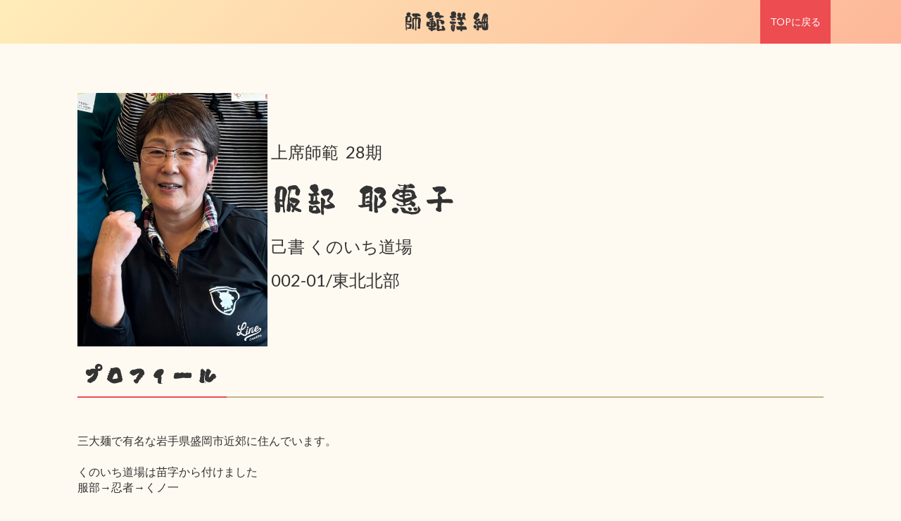

--- FILE ---
content_type: text/html;charset=Shift_JIS
request_url: https://area18.smp.ne.jp/area/card/42672/bDGWE0/?S=mamesj0nfoa0k&_sort_0_41869=f003007916_up&_sort_1_41869=f003007929_up&_sort_2_41869=f003014802_up&_sort_length=3
body_size: 138492
content:
<!DOCTYPE html>
<html>
<head>
<meta http-equiv="X-UA-Compatible" content="IE=Edge">
<meta http-equiv="Content-Type" content="text/html; charset=shift_jis">
<meta name="viewport" content="width=device-width, initial-scale=1.0, minimum-scale=1.0, maximum-scale=1.0, user-scalable=0">
<meta name="format-detection" content="telephone=no">

<link rel="shortcut icon" href="https://dl.dropboxusercontent.com/s/5c3i338zdetrsk0/icon.ico">
<link rel="apple-touch-icon" href="https://dl.dropboxusercontent.com/s/cxzhxzm34akwui0/apple-touch-icon.png">
<link rel="icon" type="image/png" href="https://dl.dropboxusercontent.com/s/5w1xt9s2fsc3kxw/android-chrome-192%C3%97192.png">

<title>日本己書道場</title>

<script type="text/javascript">/*! jQuery v3.6.0 | (c) OpenJS Foundation and other contributors | jquery.org/license */
!function(e,t){"use strict";"object"==typeof module&&"object"==typeof module.exports?module.exports=e.document?t(e,!0):function(e){if(!e.document)throw new Error("jQuery requires a window with a document");return t(e)}:t(e)}("undefined"!=typeof window?window:this,function(C,e){"use strict";var t=[],r=Object.getPrototypeOf,s=t.slice,g=t.flat?function(e){return t.flat.call(e)}:function(e){return t.concat.apply([],e)},u=t.push,i=t.indexOf,n={},o=n.toString,v=n.hasOwnProperty,a=v.toString,l=a.call(Object),y={},m=function(e){return"function"==typeof e&&"number"!=typeof e.nodeType&&"function"!=typeof e.item},x=function(e){return null!=e&&e===e.window},E=C.document,c={type:!0,src:!0,nonce:!0,noModule:!0};function b(e,t,n){var r,i,o=(n=n||E).createElement("script");if(o.text=e,t)for(r in c)(i=t[r]||t.getAttribute&&t.getAttribute(r))&&o.setAttribute(r,i);n.head.appendChild(o).parentNode.removeChild(o)}function w(e){return null==e?e+"":"object"==typeof e||"function"==typeof e?n[o.call(e)]||"object":typeof e}var f="3.6.0",S=function(e,t){return new S.fn.init(e,t)};function p(e){var t=!!e&&"length"in e&&e.length,n=w(e);return!m(e)&&!x(e)&&("array"===n||0===t||"number"==typeof t&&0<t&&t-1 in e)}S.fn=S.prototype={jquery:f,constructor:S,length:0,toArray:function(){return s.call(this)},get:function(e){return null==e?s.call(this):e<0?this[e+this.length]:this[e]},pushStack:function(e){var t=S.merge(this.constructor(),e);return t.prevObject=this,t},each:function(e){return S.each(this,e)},map:function(n){return this.pushStack(S.map(this,function(e,t){return n.call(e,t,e)}))},slice:function(){return this.pushStack(s.apply(this,arguments))},first:function(){return this.eq(0)},last:function(){return this.eq(-1)},even:function(){return this.pushStack(S.grep(this,function(e,t){return(t+1)%2}))},odd:function(){return this.pushStack(S.grep(this,function(e,t){return t%2}))},eq:function(e){var t=this.length,n=+e+(e<0?t:0);return this.pushStack(0<=n&&n<t?[this[n]]:[])},end:function(){return this.prevObject||this.constructor()},push:u,sort:t.sort,splice:t.splice},S.extend=S.fn.extend=function(){var e,t,n,r,i,o,a=arguments[0]||{},s=1,u=arguments.length,l=!1;for("boolean"==typeof a&&(l=a,a=arguments[s]||{},s++),"object"==typeof a||m(a)||(a={}),s===u&&(a=this,s--);s<u;s++)if(null!=(e=arguments[s]))for(t in e)r=e[t],"__proto__"!==t&&a!==r&&(l&&r&&(S.isPlainObject(r)||(i=Array.isArray(r)))?(n=a[t],o=i&&!Array.isArray(n)?[]:i||S.isPlainObject(n)?n:{},i=!1,a[t]=S.extend(l,o,r)):void 0!==r&&(a[t]=r));return a},S.extend({expando:"jQuery"+(f+Math.random()).replace(/\D/g,""),isReady:!0,error:function(e){throw new Error(e)},noop:function(){},isPlainObject:function(e){var t,n;return!(!e||"[object Object]"!==o.call(e))&&(!(t=r(e))||"function"==typeof(n=v.call(t,"constructor")&&t.constructor)&&a.call(n)===l)},isEmptyObject:function(e){var t;for(t in e)return!1;return!0},globalEval:function(e,t,n){b(e,{nonce:t&&t.nonce},n)},each:function(e,t){var n,r=0;if(p(e)){for(n=e.length;r<n;r++)if(!1===t.call(e[r],r,e[r]))break}else for(r in e)if(!1===t.call(e[r],r,e[r]))break;return e},makeArray:function(e,t){var n=t||[];return null!=e&&(p(Object(e))?S.merge(n,"string"==typeof e?[e]:e):u.call(n,e)),n},inArray:function(e,t,n){return null==t?-1:i.call(t,e,n)},merge:function(e,t){for(var n=+t.length,r=0,i=e.length;r<n;r++)e[i++]=t[r];return e.length=i,e},grep:function(e,t,n){for(var r=[],i=0,o=e.length,a=!n;i<o;i++)!t(e[i],i)!==a&&r.push(e[i]);return r},map:function(e,t,n){var r,i,o=0,a=[];if(p(e))for(r=e.length;o<r;o++)null!=(i=t(e[o],o,n))&&a.push(i);else for(o in e)null!=(i=t(e[o],o,n))&&a.push(i);return g(a)},guid:1,support:y}),"function"==typeof Symbol&&(S.fn[Symbol.iterator]=t[Symbol.iterator]),S.each("Boolean Number String Function Array Date RegExp Object Error Symbol".split(" "),function(e,t){n["[object "+t+"]"]=t.toLowerCase()});var d=function(n){var e,d,b,o,i,h,f,g,w,u,l,T,C,a,E,v,s,c,y,S="sizzle"+1*new Date,p=n.document,k=0,r=0,m=ue(),x=ue(),A=ue(),N=ue(),j=function(e,t){return e===t&&(l=!0),0},D={}.hasOwnProperty,t=[],q=t.pop,L=t.push,H=t.push,O=t.slice,P=function(e,t){for(var n=0,r=e.length;n<r;n++)if(e[n]===t)return n;return-1},R="checked|selected|async|autofocus|autoplay|controls|defer|disabled|hidden|ismap|loop|multiple|open|readonly|required|scoped",M="[\\x20\\t\\r\\n\\f]",I="(?:\\\\[\\da-fA-F]{1,6}"+M+"?|\\\\[^\\r\\n\\f]|[\\w-]|[^\0-\\x7f])+",W="\\["+M+"*("+I+")(?:"+M+"*([*^$|!~]?=)"+M+"*(?:'((?:\\\\.|[^\\\\'])*)'|\"((?:\\\\.|[^\\\\\"])*)\"|("+I+"))|)"+M+"*\\]",F=":("+I+")(?:\\((('((?:\\\\.|[^\\\\'])*)'|\"((?:\\\\.|[^\\\\\"])*)\")|((?:\\\\.|[^\\\\()[\\]]|"+W+")*)|.*)\\)|)",B=new RegExp(M+"+","g"),$=new RegExp("^"+M+"+|((?:^|[^\\\\])(?:\\\\.)*)"+M+"+$","g"),_=new RegExp("^"+M+"*,"+M+"*"),z=new RegExp("^"+M+"*([>+~]|"+M+")"+M+"*"),U=new RegExp(M+"|>"),X=new RegExp(F),V=new RegExp("^"+I+"$"),G={ID:new RegExp("^#("+I+")"),CLASS:new RegExp("^\\.("+I+")"),TAG:new RegExp("^("+I+"|[*])"),ATTR:new RegExp("^"+W),PSEUDO:new RegExp("^"+F),CHILD:new RegExp("^:(only|first|last|nth|nth-last)-(child|of-type)(?:\\("+M+"*(even|odd|(([+-]|)(\\d*)n|)"+M+"*(?:([+-]|)"+M+"*(\\d+)|))"+M+"*\\)|)","i"),bool:new RegExp("^(?:"+R+")$","i"),needsContext:new RegExp("^"+M+"*[>+~]|:(even|odd|eq|gt|lt|nth|first|last)(?:\\("+M+"*((?:-\\d)?\\d*)"+M+"*\\)|)(?=[^-]|$)","i")},Y=/HTML$/i,Q=/^(?:input|select|textarea|button)$/i,J=/^h\d$/i,K=/^[^{]+\{\s*\[native \w/,Z=/^(?:#([\w-]+)|(\w+)|\.([\w-]+))$/,ee=/[+~]/,te=new RegExp("\\\\[\\da-fA-F]{1,6}"+M+"?|\\\\([^\\r\\n\\f])","g"),ne=function(e,t){var n="0x"+e.slice(1)-65536;return t||(n<0?String.fromCharCode(n+65536):String.fromCharCode(n>>10|55296,1023&n|56320))},re=/([\0-\x1f\x7f]|^-?\d)|^-$|[^\0-\x1f\x7f-\uFFFF\w-]/g,ie=function(e,t){return t?"\0"===e?"\ufffd":e.slice(0,-1)+"\\"+e.charCodeAt(e.length-1).toString(16)+" ":"\\"+e},oe=function(){T()},ae=be(function(e){return!0===e.disabled&&"fieldset"===e.nodeName.toLowerCase()},{dir:"parentNode",next:"legend"});try{H.apply(t=O.call(p.childNodes),p.childNodes),t[p.childNodes.length].nodeType}catch(e){H={apply:t.length?function(e,t){L.apply(e,O.call(t))}:function(e,t){var n=e.length,r=0;while(e[n++]=t[r++]);e.length=n-1}}}function se(t,e,n,r){var i,o,a,s,u,l,c,f=e&&e.ownerDocument,p=e?e.nodeType:9;if(n=n||[],"string"!=typeof t||!t||1!==p&&9!==p&&11!==p)return n;if(!r&&(T(e),e=e||C,E)){if(11!==p&&(u=Z.exec(t)))if(i=u[1]){if(9===p){if(!(a=e.getElementById(i)))return n;if(a.id===i)return n.push(a),n}else if(f&&(a=f.getElementById(i))&&y(e,a)&&a.id===i)return n.push(a),n}else{if(u[2])return H.apply(n,e.getElementsByTagName(t)),n;if((i=u[3])&&d.getElementsByClassName&&e.getElementsByClassName)return H.apply(n,e.getElementsByClassName(i)),n}if(d.qsa&&!N[t+" "]&&(!v||!v.test(t))&&(1!==p||"object"!==e.nodeName.toLowerCase())){if(c=t,f=e,1===p&&(U.test(t)||z.test(t))){(f=ee.test(t)&&ye(e.parentNode)||e)===e&&d.scope||((s=e.getAttribute("id"))?s=s.replace(re,ie):e.setAttribute("id",s=S)),o=(l=h(t)).length;while(o--)l[o]=(s?"#"+s:":scope")+" "+xe(l[o]);c=l.join(",")}try{return H.apply(n,f.querySelectorAll(c)),n}catch(e){N(t,!0)}finally{s===S&&e.removeAttribute("id")}}}return g(t.replace($,"$1"),e,n,r)}function ue(){var r=[];return function e(t,n){return r.push(t+" ")>b.cacheLength&&delete e[r.shift()],e[t+" "]=n}}function le(e){return e[S]=!0,e}function ce(e){var t=C.createElement("fieldset");try{return!!e(t)}catch(e){return!1}finally{t.parentNode&&t.parentNode.removeChild(t),t=null}}function fe(e,t){var n=e.split("|"),r=n.length;while(r--)b.attrHandle[n[r]]=t}function pe(e,t){var n=t&&e,r=n&&1===e.nodeType&&1===t.nodeType&&e.sourceIndex-t.sourceIndex;if(r)return r;if(n)while(n=n.nextSibling)if(n===t)return-1;return e?1:-1}function de(t){return function(e){return"input"===e.nodeName.toLowerCase()&&e.type===t}}function he(n){return function(e){var t=e.nodeName.toLowerCase();return("input"===t||"button"===t)&&e.type===n}}function ge(t){return function(e){return"form"in e?e.parentNode&&!1===e.disabled?"label"in e?"label"in e.parentNode?e.parentNode.disabled===t:e.disabled===t:e.isDisabled===t||e.isDisabled!==!t&&ae(e)===t:e.disabled===t:"label"in e&&e.disabled===t}}function ve(a){return le(function(o){return o=+o,le(function(e,t){var n,r=a([],e.length,o),i=r.length;while(i--)e[n=r[i]]&&(e[n]=!(t[n]=e[n]))})})}function ye(e){return e&&"undefined"!=typeof e.getElementsByTagName&&e}for(e in d=se.support={},i=se.isXML=function(e){var t=e&&e.namespaceURI,n=e&&(e.ownerDocument||e).documentElement;return!Y.test(t||n&&n.nodeName||"HTML")},T=se.setDocument=function(e){var t,n,r=e?e.ownerDocument||e:p;return r!=C&&9===r.nodeType&&r.documentElement&&(a=(C=r).documentElement,E=!i(C),p!=C&&(n=C.defaultView)&&n.top!==n&&(n.addEventListener?n.addEventListener("unload",oe,!1):n.attachEvent&&n.attachEvent("onunload",oe)),d.scope=ce(function(e){return a.appendChild(e).appendChild(C.createElement("div")),"undefined"!=typeof e.querySelectorAll&&!e.querySelectorAll(":scope fieldset div").length}),d.attributes=ce(function(e){return e.className="i",!e.getAttribute("className")}),d.getElementsByTagName=ce(function(e){return e.appendChild(C.createComment("")),!e.getElementsByTagName("*").length}),d.getElementsByClassName=K.test(C.getElementsByClassName),d.getById=ce(function(e){return a.appendChild(e).id=S,!C.getElementsByName||!C.getElementsByName(S).length}),d.getById?(b.filter.ID=function(e){var t=e.replace(te,ne);return function(e){return e.getAttribute("id")===t}},b.find.ID=function(e,t){if("undefined"!=typeof t.getElementById&&E){var n=t.getElementById(e);return n?[n]:[]}}):(b.filter.ID=function(e){var n=e.replace(te,ne);return function(e){var t="undefined"!=typeof e.getAttributeNode&&e.getAttributeNode("id");return t&&t.value===n}},b.find.ID=function(e,t){if("undefined"!=typeof t.getElementById&&E){var n,r,i,o=t.getElementById(e);if(o){if((n=o.getAttributeNode("id"))&&n.value===e)return[o];i=t.getElementsByName(e),r=0;while(o=i[r++])if((n=o.getAttributeNode("id"))&&n.value===e)return[o]}return[]}}),b.find.TAG=d.getElementsByTagName?function(e,t){return"undefined"!=typeof t.getElementsByTagName?t.getElementsByTagName(e):d.qsa?t.querySelectorAll(e):void 0}:function(e,t){var n,r=[],i=0,o=t.getElementsByTagName(e);if("*"===e){while(n=o[i++])1===n.nodeType&&r.push(n);return r}return o},b.find.CLASS=d.getElementsByClassName&&function(e,t){if("undefined"!=typeof t.getElementsByClassName&&E)return t.getElementsByClassName(e)},s=[],v=[],(d.qsa=K.test(C.querySelectorAll))&&(ce(function(e){var t;a.appendChild(e).innerHTML="<a id='"+S+"'></a><select id='"+S+"-\r\\' msallowcapture=''><option selected=''></option></select>",e.querySelectorAll("[msallowcapture^='']").length&&v.push("[*^$]="+M+"*(?:''|\"\")"),e.querySelectorAll("[selected]").length||v.push("\\["+M+"*(?:value|"+R+")"),e.querySelectorAll("[id~="+S+"-]").length||v.push("~="),(t=C.createElement("input")).setAttribute("name",""),e.appendChild(t),e.querySelectorAll("[name='']").length||v.push("\\["+M+"*name"+M+"*="+M+"*(?:''|\"\")"),e.querySelectorAll(":checked").length||v.push(":checked"),e.querySelectorAll("a#"+S+"+*").length||v.push(".#.+[+~]"),e.querySelectorAll("\\\f"),v.push("[\\r\\n\\f]")}),ce(function(e){e.innerHTML="<a href='' disabled='disabled'></a><select disabled='disabled'><option/></select>";var t=C.createElement("input");t.setAttribute("type","hidden"),e.appendChild(t).setAttribute("name","D"),e.querySelectorAll("[name=d]").length&&v.push("name"+M+"*[*^$|!~]?="),2!==e.querySelectorAll(":enabled").length&&v.push(":enabled",":disabled"),a.appendChild(e).disabled=!0,2!==e.querySelectorAll(":disabled").length&&v.push(":enabled",":disabled"),e.querySelectorAll("*,:x"),v.push(",.*:")})),(d.matchesSelector=K.test(c=a.matches||a.webkitMatchesSelector||a.mozMatchesSelector||a.oMatchesSelector||a.msMatchesSelector))&&ce(function(e){d.disconnectedMatch=c.call(e,"*"),c.call(e,"[s!='']:x"),s.push("!=",F)}),v=v.length&&new RegExp(v.join("|")),s=s.length&&new RegExp(s.join("|")),t=K.test(a.compareDocumentPosition),y=t||K.test(a.contains)?function(e,t){var n=9===e.nodeType?e.documentElement:e,r=t&&t.parentNode;return e===r||!(!r||1!==r.nodeType||!(n.contains?n.contains(r):e.compareDocumentPosition&&16&e.compareDocumentPosition(r)))}:function(e,t){if(t)while(t=t.parentNode)if(t===e)return!0;return!1},j=t?function(e,t){if(e===t)return l=!0,0;var n=!e.compareDocumentPosition-!t.compareDocumentPosition;return n||(1&(n=(e.ownerDocument||e)==(t.ownerDocument||t)?e.compareDocumentPosition(t):1)||!d.sortDetached&&t.compareDocumentPosition(e)===n?e==C||e.ownerDocument==p&&y(p,e)?-1:t==C||t.ownerDocument==p&&y(p,t)?1:u?P(u,e)-P(u,t):0:4&n?-1:1)}:function(e,t){if(e===t)return l=!0,0;var n,r=0,i=e.parentNode,o=t.parentNode,a=[e],s=[t];if(!i||!o)return e==C?-1:t==C?1:i?-1:o?1:u?P(u,e)-P(u,t):0;if(i===o)return pe(e,t);n=e;while(n=n.parentNode)a.unshift(n);n=t;while(n=n.parentNode)s.unshift(n);while(a[r]===s[r])r++;return r?pe(a[r],s[r]):a[r]==p?-1:s[r]==p?1:0}),C},se.matches=function(e,t){return se(e,null,null,t)},se.matchesSelector=function(e,t){if(T(e),d.matchesSelector&&E&&!N[t+" "]&&(!s||!s.test(t))&&(!v||!v.test(t)))try{var n=c.call(e,t);if(n||d.disconnectedMatch||e.document&&11!==e.document.nodeType)return n}catch(e){N(t,!0)}return 0<se(t,C,null,[e]).length},se.contains=function(e,t){return(e.ownerDocument||e)!=C&&T(e),y(e,t)},se.attr=function(e,t){(e.ownerDocument||e)!=C&&T(e);var n=b.attrHandle[t.toLowerCase()],r=n&&D.call(b.attrHandle,t.toLowerCase())?n(e,t,!E):void 0;return void 0!==r?r:d.attributes||!E?e.getAttribute(t):(r=e.getAttributeNode(t))&&r.specified?r.value:null},se.escape=function(e){return(e+"").replace(re,ie)},se.error=function(e){throw new Error("Syntax error, unrecognized expression: "+e)},se.uniqueSort=function(e){var t,n=[],r=0,i=0;if(l=!d.detectDuplicates,u=!d.sortStable&&e.slice(0),e.sort(j),l){while(t=e[i++])t===e[i]&&(r=n.push(i));while(r--)e.splice(n[r],1)}return u=null,e},o=se.getText=function(e){var t,n="",r=0,i=e.nodeType;if(i){if(1===i||9===i||11===i){if("string"==typeof e.textContent)return e.textContent;for(e=e.firstChild;e;e=e.nextSibling)n+=o(e)}else if(3===i||4===i)return e.nodeValue}else while(t=e[r++])n+=o(t);return n},(b=se.selectors={cacheLength:50,createPseudo:le,match:G,attrHandle:{},find:{},relative:{">":{dir:"parentNode",first:!0}," ":{dir:"parentNode"},"+":{dir:"previousSibling",first:!0},"~":{dir:"previousSibling"}},preFilter:{ATTR:function(e){return e[1]=e[1].replace(te,ne),e[3]=(e[3]||e[4]||e[5]||"").replace(te,ne),"~="===e[2]&&(e[3]=" "+e[3]+" "),e.slice(0,4)},CHILD:function(e){return e[1]=e[1].toLowerCase(),"nth"===e[1].slice(0,3)?(e[3]||se.error(e[0]),e[4]=+(e[4]?e[5]+(e[6]||1):2*("even"===e[3]||"odd"===e[3])),e[5]=+(e[7]+e[8]||"odd"===e[3])):e[3]&&se.error(e[0]),e},PSEUDO:function(e){var t,n=!e[6]&&e[2];return G.CHILD.test(e[0])?null:(e[3]?e[2]=e[4]||e[5]||"":n&&X.test(n)&&(t=h(n,!0))&&(t=n.indexOf(")",n.length-t)-n.length)&&(e[0]=e[0].slice(0,t),e[2]=n.slice(0,t)),e.slice(0,3))}},filter:{TAG:function(e){var t=e.replace(te,ne).toLowerCase();return"*"===e?function(){return!0}:function(e){return e.nodeName&&e.nodeName.toLowerCase()===t}},CLASS:function(e){var t=m[e+" "];return t||(t=new RegExp("(^|"+M+")"+e+"("+M+"|$)"))&&m(e,function(e){return t.test("string"==typeof e.className&&e.className||"undefined"!=typeof e.getAttribute&&e.getAttribute("class")||"")})},ATTR:function(n,r,i){return function(e){var t=se.attr(e,n);return null==t?"!="===r:!r||(t+="","="===r?t===i:"!="===r?t!==i:"^="===r?i&&0===t.indexOf(i):"*="===r?i&&-1<t.indexOf(i):"$="===r?i&&t.slice(-i.length)===i:"~="===r?-1<(" "+t.replace(B," ")+" ").indexOf(i):"|="===r&&(t===i||t.slice(0,i.length+1)===i+"-"))}},CHILD:function(h,e,t,g,v){var y="nth"!==h.slice(0,3),m="last"!==h.slice(-4),x="of-type"===e;return 1===g&&0===v?function(e){return!!e.parentNode}:function(e,t,n){var r,i,o,a,s,u,l=y!==m?"nextSibling":"previousSibling",c=e.parentNode,f=x&&e.nodeName.toLowerCase(),p=!n&&!x,d=!1;if(c){if(y){while(l){a=e;while(a=a[l])if(x?a.nodeName.toLowerCase()===f:1===a.nodeType)return!1;u=l="only"===h&&!u&&"nextSibling"}return!0}if(u=[m?c.firstChild:c.lastChild],m&&p){d=(s=(r=(i=(o=(a=c)[S]||(a[S]={}))[a.uniqueID]||(o[a.uniqueID]={}))[h]||[])[0]===k&&r[1])&&r[2],a=s&&c.childNodes[s];while(a=++s&&a&&a[l]||(d=s=0)||u.pop())if(1===a.nodeType&&++d&&a===e){i[h]=[k,s,d];break}}else if(p&&(d=s=(r=(i=(o=(a=e)[S]||(a[S]={}))[a.uniqueID]||(o[a.uniqueID]={}))[h]||[])[0]===k&&r[1]),!1===d)while(a=++s&&a&&a[l]||(d=s=0)||u.pop())if((x?a.nodeName.toLowerCase()===f:1===a.nodeType)&&++d&&(p&&((i=(o=a[S]||(a[S]={}))[a.uniqueID]||(o[a.uniqueID]={}))[h]=[k,d]),a===e))break;return(d-=v)===g||d%g==0&&0<=d/g}}},PSEUDO:function(e,o){var t,a=b.pseudos[e]||b.setFilters[e.toLowerCase()]||se.error("unsupported pseudo: "+e);return a[S]?a(o):1<a.length?(t=[e,e,"",o],b.setFilters.hasOwnProperty(e.toLowerCase())?le(function(e,t){var n,r=a(e,o),i=r.length;while(i--)e[n=P(e,r[i])]=!(t[n]=r[i])}):function(e){return a(e,0,t)}):a}},pseudos:{not:le(function(e){var r=[],i=[],s=f(e.replace($,"$1"));return s[S]?le(function(e,t,n,r){var i,o=s(e,null,r,[]),a=e.length;while(a--)(i=o[a])&&(e[a]=!(t[a]=i))}):function(e,t,n){return r[0]=e,s(r,null,n,i),r[0]=null,!i.pop()}}),has:le(function(t){return function(e){return 0<se(t,e).length}}),contains:le(function(t){return t=t.replace(te,ne),function(e){return-1<(e.textContent||o(e)).indexOf(t)}}),lang:le(function(n){return V.test(n||"")||se.error("unsupported lang: "+n),n=n.replace(te,ne).toLowerCase(),function(e){var t;do{if(t=E?e.lang:e.getAttribute("xml:lang")||e.getAttribute("lang"))return(t=t.toLowerCase())===n||0===t.indexOf(n+"-")}while((e=e.parentNode)&&1===e.nodeType);return!1}}),target:function(e){var t=n.location&&n.location.hash;return t&&t.slice(1)===e.id},root:function(e){return e===a},focus:function(e){return e===C.activeElement&&(!C.hasFocus||C.hasFocus())&&!!(e.type||e.href||~e.tabIndex)},enabled:ge(!1),disabled:ge(!0),checked:function(e){var t=e.nodeName.toLowerCase();return"input"===t&&!!e.checked||"option"===t&&!!e.selected},selected:function(e){return e.parentNode&&e.parentNode.selectedIndex,!0===e.selected},empty:function(e){for(e=e.firstChild;e;e=e.nextSibling)if(e.nodeType<6)return!1;return!0},parent:function(e){return!b.pseudos.empty(e)},header:function(e){return J.test(e.nodeName)},input:function(e){return Q.test(e.nodeName)},button:function(e){var t=e.nodeName.toLowerCase();return"input"===t&&"button"===e.type||"button"===t},text:function(e){var t;return"input"===e.nodeName.toLowerCase()&&"text"===e.type&&(null==(t=e.getAttribute("type"))||"text"===t.toLowerCase())},first:ve(function(){return[0]}),last:ve(function(e,t){return[t-1]}),eq:ve(function(e,t,n){return[n<0?n+t:n]}),even:ve(function(e,t){for(var n=0;n<t;n+=2)e.push(n);return e}),odd:ve(function(e,t){for(var n=1;n<t;n+=2)e.push(n);return e}),lt:ve(function(e,t,n){for(var r=n<0?n+t:t<n?t:n;0<=--r;)e.push(r);return e}),gt:ve(function(e,t,n){for(var r=n<0?n+t:n;++r<t;)e.push(r);return e})}}).pseudos.nth=b.pseudos.eq,{radio:!0,checkbox:!0,file:!0,password:!0,image:!0})b.pseudos[e]=de(e);for(e in{submit:!0,reset:!0})b.pseudos[e]=he(e);function me(){}function xe(e){for(var t=0,n=e.length,r="";t<n;t++)r+=e[t].value;return r}function be(s,e,t){var u=e.dir,l=e.next,c=l||u,f=t&&"parentNode"===c,p=r++;return e.first?function(e,t,n){while(e=e[u])if(1===e.nodeType||f)return s(e,t,n);return!1}:function(e,t,n){var r,i,o,a=[k,p];if(n){while(e=e[u])if((1===e.nodeType||f)&&s(e,t,n))return!0}else while(e=e[u])if(1===e.nodeType||f)if(i=(o=e[S]||(e[S]={}))[e.uniqueID]||(o[e.uniqueID]={}),l&&l===e.nodeName.toLowerCase())e=e[u]||e;else{if((r=i[c])&&r[0]===k&&r[1]===p)return a[2]=r[2];if((i[c]=a)[2]=s(e,t,n))return!0}return!1}}function we(i){return 1<i.length?function(e,t,n){var r=i.length;while(r--)if(!i[r](e,t,n))return!1;return!0}:i[0]}function Te(e,t,n,r,i){for(var o,a=[],s=0,u=e.length,l=null!=t;s<u;s++)(o=e[s])&&(n&&!n(o,r,i)||(a.push(o),l&&t.push(s)));return a}function Ce(d,h,g,v,y,e){return v&&!v[S]&&(v=Ce(v)),y&&!y[S]&&(y=Ce(y,e)),le(function(e,t,n,r){var i,o,a,s=[],u=[],l=t.length,c=e||function(e,t,n){for(var r=0,i=t.length;r<i;r++)se(e,t[r],n);return n}(h||"*",n.nodeType?[n]:n,[]),f=!d||!e&&h?c:Te(c,s,d,n,r),p=g?y||(e?d:l||v)?[]:t:f;if(g&&g(f,p,n,r),v){i=Te(p,u),v(i,[],n,r),o=i.length;while(o--)(a=i[o])&&(p[u[o]]=!(f[u[o]]=a))}if(e){if(y||d){if(y){i=[],o=p.length;while(o--)(a=p[o])&&i.push(f[o]=a);y(null,p=[],i,r)}o=p.length;while(o--)(a=p[o])&&-1<(i=y?P(e,a):s[o])&&(e[i]=!(t[i]=a))}}else p=Te(p===t?p.splice(l,p.length):p),y?y(null,t,p,r):H.apply(t,p)})}function Ee(e){for(var i,t,n,r=e.length,o=b.relative[e[0].type],a=o||b.relative[" "],s=o?1:0,u=be(function(e){return e===i},a,!0),l=be(function(e){return-1<P(i,e)},a,!0),c=[function(e,t,n){var r=!o&&(n||t!==w)||((i=t).nodeType?u(e,t,n):l(e,t,n));return i=null,r}];s<r;s++)if(t=b.relative[e[s].type])c=[be(we(c),t)];else{if((t=b.filter[e[s].type].apply(null,e[s].matches))[S]){for(n=++s;n<r;n++)if(b.relative[e[n].type])break;return Ce(1<s&&we(c),1<s&&xe(e.slice(0,s-1).concat({value:" "===e[s-2].type?"*":""})).replace($,"$1"),t,s<n&&Ee(e.slice(s,n)),n<r&&Ee(e=e.slice(n)),n<r&&xe(e))}c.push(t)}return we(c)}return me.prototype=b.filters=b.pseudos,b.setFilters=new me,h=se.tokenize=function(e,t){var n,r,i,o,a,s,u,l=x[e+" "];if(l)return t?0:l.slice(0);a=e,s=[],u=b.preFilter;while(a){for(o in n&&!(r=_.exec(a))||(r&&(a=a.slice(r[0].length)||a),s.push(i=[])),n=!1,(r=z.exec(a))&&(n=r.shift(),i.push({value:n,type:r[0].replace($," ")}),a=a.slice(n.length)),b.filter)!(r=G[o].exec(a))||u[o]&&!(r=u[o](r))||(n=r.shift(),i.push({value:n,type:o,matches:r}),a=a.slice(n.length));if(!n)break}return t?a.length:a?se.error(e):x(e,s).slice(0)},f=se.compile=function(e,t){var n,v,y,m,x,r,i=[],o=[],a=A[e+" "];if(!a){t||(t=h(e)),n=t.length;while(n--)(a=Ee(t[n]))[S]?i.push(a):o.push(a);(a=A(e,(v=o,m=0<(y=i).length,x=0<v.length,r=function(e,t,n,r,i){var o,a,s,u=0,l="0",c=e&&[],f=[],p=w,d=e||x&&b.find.TAG("*",i),h=k+=null==p?1:Math.random()||.1,g=d.length;for(i&&(w=t==C||t||i);l!==g&&null!=(o=d[l]);l++){if(x&&o){a=0,t||o.ownerDocument==C||(T(o),n=!E);while(s=v[a++])if(s(o,t||C,n)){r.push(o);break}i&&(k=h)}m&&((o=!s&&o)&&u--,e&&c.push(o))}if(u+=l,m&&l!==u){a=0;while(s=y[a++])s(c,f,t,n);if(e){if(0<u)while(l--)c[l]||f[l]||(f[l]=q.call(r));f=Te(f)}H.apply(r,f),i&&!e&&0<f.length&&1<u+y.length&&se.uniqueSort(r)}return i&&(k=h,w=p),c},m?le(r):r))).selector=e}return a},g=se.select=function(e,t,n,r){var i,o,a,s,u,l="function"==typeof e&&e,c=!r&&h(e=l.selector||e);if(n=n||[],1===c.length){if(2<(o=c[0]=c[0].slice(0)).length&&"ID"===(a=o[0]).type&&9===t.nodeType&&E&&b.relative[o[1].type]){if(!(t=(b.find.ID(a.matches[0].replace(te,ne),t)||[])[0]))return n;l&&(t=t.parentNode),e=e.slice(o.shift().value.length)}i=G.needsContext.test(e)?0:o.length;while(i--){if(a=o[i],b.relative[s=a.type])break;if((u=b.find[s])&&(r=u(a.matches[0].replace(te,ne),ee.test(o[0].type)&&ye(t.parentNode)||t))){if(o.splice(i,1),!(e=r.length&&xe(o)))return H.apply(n,r),n;break}}}return(l||f(e,c))(r,t,!E,n,!t||ee.test(e)&&ye(t.parentNode)||t),n},d.sortStable=S.split("").sort(j).join("")===S,d.detectDuplicates=!!l,T(),d.sortDetached=ce(function(e){return 1&e.compareDocumentPosition(C.createElement("fieldset"))}),ce(function(e){return e.innerHTML="<a href='#'></a>","#"===e.firstChild.getAttribute("href")})||fe("type|href|height|width",function(e,t,n){if(!n)return e.getAttribute(t,"type"===t.toLowerCase()?1:2)}),d.attributes&&ce(function(e){return e.innerHTML="<input/>",e.firstChild.setAttribute("value",""),""===e.firstChild.getAttribute("value")})||fe("value",function(e,t,n){if(!n&&"input"===e.nodeName.toLowerCase())return e.defaultValue}),ce(function(e){return null==e.getAttribute("disabled")})||fe(R,function(e,t,n){var r;if(!n)return!0===e[t]?t.toLowerCase():(r=e.getAttributeNode(t))&&r.specified?r.value:null}),se}(C);S.find=d,S.expr=d.selectors,S.expr[":"]=S.expr.pseudos,S.uniqueSort=S.unique=d.uniqueSort,S.text=d.getText,S.isXMLDoc=d.isXML,S.contains=d.contains,S.escapeSelector=d.escape;var h=function(e,t,n){var r=[],i=void 0!==n;while((e=e[t])&&9!==e.nodeType)if(1===e.nodeType){if(i&&S(e).is(n))break;r.push(e)}return r},T=function(e,t){for(var n=[];e;e=e.nextSibling)1===e.nodeType&&e!==t&&n.push(e);return n},k=S.expr.match.needsContext;function A(e,t){return e.nodeName&&e.nodeName.toLowerCase()===t.toLowerCase()}var N=/^<([a-z][^\/\0>:\x20\t\r\n\f]*)[\x20\t\r\n\f]*\/?>(?:<\/\1>|)$/i;function j(e,n,r){return m(n)?S.grep(e,function(e,t){return!!n.call(e,t,e)!==r}):n.nodeType?S.grep(e,function(e){return e===n!==r}):"string"!=typeof n?S.grep(e,function(e){return-1<i.call(n,e)!==r}):S.filter(n,e,r)}S.filter=function(e,t,n){var r=t[0];return n&&(e=":not("+e+")"),1===t.length&&1===r.nodeType?S.find.matchesSelector(r,e)?[r]:[]:S.find.matches(e,S.grep(t,function(e){return 1===e.nodeType}))},S.fn.extend({find:function(e){var t,n,r=this.length,i=this;if("string"!=typeof e)return this.pushStack(S(e).filter(function(){for(t=0;t<r;t++)if(S.contains(i[t],this))return!0}));for(n=this.pushStack([]),t=0;t<r;t++)S.find(e,i[t],n);return 1<r?S.uniqueSort(n):n},filter:function(e){return this.pushStack(j(this,e||[],!1))},not:function(e){return this.pushStack(j(this,e||[],!0))},is:function(e){return!!j(this,"string"==typeof e&&k.test(e)?S(e):e||[],!1).length}});var D,q=/^(?:\s*(<[\w\W]+>)[^>]*|#([\w-]+))$/;(S.fn.init=function(e,t,n){var r,i;if(!e)return this;if(n=n||D,"string"==typeof e){if(!(r="<"===e[0]&&">"===e[e.length-1]&&3<=e.length?[null,e,null]:q.exec(e))||!r[1]&&t)return!t||t.jquery?(t||n).find(e):this.constructor(t).find(e);if(r[1]){if(t=t instanceof S?t[0]:t,S.merge(this,S.parseHTML(r[1],t&&t.nodeType?t.ownerDocument||t:E,!0)),N.test(r[1])&&S.isPlainObject(t))for(r in t)m(this[r])?this[r](t[r]):this.attr(r,t[r]);return this}return(i=E.getElementById(r[2]))&&(this[0]=i,this.length=1),this}return e.nodeType?(this[0]=e,this.length=1,this):m(e)?void 0!==n.ready?n.ready(e):e(S):S.makeArray(e,this)}).prototype=S.fn,D=S(E);var L=/^(?:parents|prev(?:Until|All))/,H={children:!0,contents:!0,next:!0,prev:!0};function O(e,t){while((e=e[t])&&1!==e.nodeType);return e}S.fn.extend({has:function(e){var t=S(e,this),n=t.length;return this.filter(function(){for(var e=0;e<n;e++)if(S.contains(this,t[e]))return!0})},closest:function(e,t){var n,r=0,i=this.length,o=[],a="string"!=typeof e&&S(e);if(!k.test(e))for(;r<i;r++)for(n=this[r];n&&n!==t;n=n.parentNode)if(n.nodeType<11&&(a?-1<a.index(n):1===n.nodeType&&S.find.matchesSelector(n,e))){o.push(n);break}return this.pushStack(1<o.length?S.uniqueSort(o):o)},index:function(e){return e?"string"==typeof e?i.call(S(e),this[0]):i.call(this,e.jquery?e[0]:e):this[0]&&this[0].parentNode?this.first().prevAll().length:-1},add:function(e,t){return this.pushStack(S.uniqueSort(S.merge(this.get(),S(e,t))))},addBack:function(e){return this.add(null==e?this.prevObject:this.prevObject.filter(e))}}),S.each({parent:function(e){var t=e.parentNode;return t&&11!==t.nodeType?t:null},parents:function(e){return h(e,"parentNode")},parentsUntil:function(e,t,n){return h(e,"parentNode",n)},next:function(e){return O(e,"nextSibling")},prev:function(e){return O(e,"previousSibling")},nextAll:function(e){return h(e,"nextSibling")},prevAll:function(e){return h(e,"previousSibling")},nextUntil:function(e,t,n){return h(e,"nextSibling",n)},prevUntil:function(e,t,n){return h(e,"previousSibling",n)},siblings:function(e){return T((e.parentNode||{}).firstChild,e)},children:function(e){return T(e.firstChild)},contents:function(e){return null!=e.contentDocument&&r(e.contentDocument)?e.contentDocument:(A(e,"template")&&(e=e.content||e),S.merge([],e.childNodes))}},function(r,i){S.fn[r]=function(e,t){var n=S.map(this,i,e);return"Until"!==r.slice(-5)&&(t=e),t&&"string"==typeof t&&(n=S.filter(t,n)),1<this.length&&(H[r]||S.uniqueSort(n),L.test(r)&&n.reverse()),this.pushStack(n)}});var P=/[^\x20\t\r\n\f]+/g;function R(e){return e}function M(e){throw e}function I(e,t,n,r){var i;try{e&&m(i=e.promise)?i.call(e).done(t).fail(n):e&&m(i=e.then)?i.call(e,t,n):t.apply(void 0,[e].slice(r))}catch(e){n.apply(void 0,[e])}}S.Callbacks=function(r){var e,n;r="string"==typeof r?(e=r,n={},S.each(e.match(P)||[],function(e,t){n[t]=!0}),n):S.extend({},r);var i,t,o,a,s=[],u=[],l=-1,c=function(){for(a=a||r.once,o=i=!0;u.length;l=-1){t=u.shift();while(++l<s.length)!1===s[l].apply(t[0],t[1])&&r.stopOnFalse&&(l=s.length,t=!1)}r.memory||(t=!1),i=!1,a&&(s=t?[]:"")},f={add:function(){return s&&(t&&!i&&(l=s.length-1,u.push(t)),function n(e){S.each(e,function(e,t){m(t)?r.unique&&f.has(t)||s.push(t):t&&t.length&&"string"!==w(t)&&n(t)})}(arguments),t&&!i&&c()),this},remove:function(){return S.each(arguments,function(e,t){var n;while(-1<(n=S.inArray(t,s,n)))s.splice(n,1),n<=l&&l--}),this},has:function(e){return e?-1<S.inArray(e,s):0<s.length},empty:function(){return s&&(s=[]),this},disable:function(){return a=u=[],s=t="",this},disabled:function(){return!s},lock:function(){return a=u=[],t||i||(s=t=""),this},locked:function(){return!!a},fireWith:function(e,t){return a||(t=[e,(t=t||[]).slice?t.slice():t],u.push(t),i||c()),this},fire:function(){return f.fireWith(this,arguments),this},fired:function(){return!!o}};return f},S.extend({Deferred:function(e){var o=[["notify","progress",S.Callbacks("memory"),S.Callbacks("memory"),2],["resolve","done",S.Callbacks("once memory"),S.Callbacks("once memory"),0,"resolved"],["reject","fail",S.Callbacks("once memory"),S.Callbacks("once memory"),1,"rejected"]],i="pending",a={state:function(){return i},always:function(){return s.done(arguments).fail(arguments),this},"catch":function(e){return a.then(null,e)},pipe:function(){var i=arguments;return S.Deferred(function(r){S.each(o,function(e,t){var n=m(i[t[4]])&&i[t[4]];s[t[1]](function(){var e=n&&n.apply(this,arguments);e&&m(e.promise)?e.promise().progress(r.notify).done(r.resolve).fail(r.reject):r[t[0]+"With"](this,n?[e]:arguments)})}),i=null}).promise()},then:function(t,n,r){var u=0;function l(i,o,a,s){return function(){var n=this,r=arguments,e=function(){var e,t;if(!(i<u)){if((e=a.apply(n,r))===o.promise())throw new TypeError("Thenable self-resolution");t=e&&("object"==typeof e||"function"==typeof e)&&e.then,m(t)?s?t.call(e,l(u,o,R,s),l(u,o,M,s)):(u++,t.call(e,l(u,o,R,s),l(u,o,M,s),l(u,o,R,o.notifyWith))):(a!==R&&(n=void 0,r=[e]),(s||o.resolveWith)(n,r))}},t=s?e:function(){try{e()}catch(e){S.Deferred.exceptionHook&&S.Deferred.exceptionHook(e,t.stackTrace),u<=i+1&&(a!==M&&(n=void 0,r=[e]),o.rejectWith(n,r))}};i?t():(S.Deferred.getStackHook&&(t.stackTrace=S.Deferred.getStackHook()),C.setTimeout(t))}}return S.Deferred(function(e){o[0][3].add(l(0,e,m(r)?r:R,e.notifyWith)),o[1][3].add(l(0,e,m(t)?t:R)),o[2][3].add(l(0,e,m(n)?n:M))}).promise()},promise:function(e){return null!=e?S.extend(e,a):a}},s={};return S.each(o,function(e,t){var n=t[2],r=t[5];a[t[1]]=n.add,r&&n.add(function(){i=r},o[3-e][2].disable,o[3-e][3].disable,o[0][2].lock,o[0][3].lock),n.add(t[3].fire),s[t[0]]=function(){return s[t[0]+"With"](this===s?void 0:this,arguments),this},s[t[0]+"With"]=n.fireWith}),a.promise(s),e&&e.call(s,s),s},when:function(e){var n=arguments.length,t=n,r=Array(t),i=s.call(arguments),o=S.Deferred(),a=function(t){return function(e){r[t]=this,i[t]=1<arguments.length?s.call(arguments):e,--n||o.resolveWith(r,i)}};if(n<=1&&(I(e,o.done(a(t)).resolve,o.reject,!n),"pending"===o.state()||m(i[t]&&i[t].then)))return o.then();while(t--)I(i[t],a(t),o.reject);return o.promise()}});var W=/^(Eval|Internal|Range|Reference|Syntax|Type|URI)Error$/;S.Deferred.exceptionHook=function(e,t){C.console&&C.console.warn&&e&&W.test(e.name)&&C.console.warn("jQuery.Deferred exception: "+e.message,e.stack,t)},S.readyException=function(e){C.setTimeout(function(){throw e})};var F=S.Deferred();function B(){E.removeEventListener("DOMContentLoaded",B),C.removeEventListener("load",B),S.ready()}S.fn.ready=function(e){return F.then(e)["catch"](function(e){S.readyException(e)}),this},S.extend({isReady:!1,readyWait:1,ready:function(e){(!0===e?--S.readyWait:S.isReady)||(S.isReady=!0)!==e&&0<--S.readyWait||F.resolveWith(E,[S])}}),S.ready.then=F.then,"complete"===E.readyState||"loading"!==E.readyState&&!E.documentElement.doScroll?C.setTimeout(S.ready):(E.addEventListener("DOMContentLoaded",B),C.addEventListener("load",B));var $=function(e,t,n,r,i,o,a){var s=0,u=e.length,l=null==n;if("object"===w(n))for(s in i=!0,n)$(e,t,s,n[s],!0,o,a);else if(void 0!==r&&(i=!0,m(r)||(a=!0),l&&(a?(t.call(e,r),t=null):(l=t,t=function(e,t,n){return l.call(S(e),n)})),t))for(;s<u;s++)t(e[s],n,a?r:r.call(e[s],s,t(e[s],n)));return i?e:l?t.call(e):u?t(e[0],n):o},_=/^-ms-/,z=/-([a-z])/g;function U(e,t){return t.toUpperCase()}function X(e){return e.replace(_,"ms-").replace(z,U)}var V=function(e){return 1===e.nodeType||9===e.nodeType||!+e.nodeType};function G(){this.expando=S.expando+G.uid++}G.uid=1,G.prototype={cache:function(e){var t=e[this.expando];return t||(t={},V(e)&&(e.nodeType?e[this.expando]=t:Object.defineProperty(e,this.expando,{value:t,configurable:!0}))),t},set:function(e,t,n){var r,i=this.cache(e);if("string"==typeof t)i[X(t)]=n;else for(r in t)i[X(r)]=t[r];return i},get:function(e,t){return void 0===t?this.cache(e):e[this.expando]&&e[this.expando][X(t)]},access:function(e,t,n){return void 0===t||t&&"string"==typeof t&&void 0===n?this.get(e,t):(this.set(e,t,n),void 0!==n?n:t)},remove:function(e,t){var n,r=e[this.expando];if(void 0!==r){if(void 0!==t){n=(t=Array.isArray(t)?t.map(X):(t=X(t))in r?[t]:t.match(P)||[]).length;while(n--)delete r[t[n]]}(void 0===t||S.isEmptyObject(r))&&(e.nodeType?e[this.expando]=void 0:delete e[this.expando])}},hasData:function(e){var t=e[this.expando];return void 0!==t&&!S.isEmptyObject(t)}};var Y=new G,Q=new G,J=/^(?:\{[\w\W]*\}|\[[\w\W]*\])$/,K=/[A-Z]/g;function Z(e,t,n){var r,i;if(void 0===n&&1===e.nodeType)if(r="data-"+t.replace(K,"-$&").toLowerCase(),"string"==typeof(n=e.getAttribute(r))){try{n="true"===(i=n)||"false"!==i&&("null"===i?null:i===+i+""?+i:J.test(i)?JSON.parse(i):i)}catch(e){}Q.set(e,t,n)}else n=void 0;return n}S.extend({hasData:function(e){return Q.hasData(e)||Y.hasData(e)},data:function(e,t,n){return Q.access(e,t,n)},removeData:function(e,t){Q.remove(e,t)},_data:function(e,t,n){return Y.access(e,t,n)},_removeData:function(e,t){Y.remove(e,t)}}),S.fn.extend({data:function(n,e){var t,r,i,o=this[0],a=o&&o.attributes;if(void 0===n){if(this.length&&(i=Q.get(o),1===o.nodeType&&!Y.get(o,"hasDataAttrs"))){t=a.length;while(t--)a[t]&&0===(r=a[t].name).indexOf("data-")&&(r=X(r.slice(5)),Z(o,r,i[r]));Y.set(o,"hasDataAttrs",!0)}return i}return"object"==typeof n?this.each(function(){Q.set(this,n)}):$(this,function(e){var t;if(o&&void 0===e)return void 0!==(t=Q.get(o,n))?t:void 0!==(t=Z(o,n))?t:void 0;this.each(function(){Q.set(this,n,e)})},null,e,1<arguments.length,null,!0)},removeData:function(e){return this.each(function(){Q.remove(this,e)})}}),S.extend({queue:function(e,t,n){var r;if(e)return t=(t||"fx")+"queue",r=Y.get(e,t),n&&(!r||Array.isArray(n)?r=Y.access(e,t,S.makeArray(n)):r.push(n)),r||[]},dequeue:function(e,t){t=t||"fx";var n=S.queue(e,t),r=n.length,i=n.shift(),o=S._queueHooks(e,t);"inprogress"===i&&(i=n.shift(),r--),i&&("fx"===t&&n.unshift("inprogress"),delete o.stop,i.call(e,function(){S.dequeue(e,t)},o)),!r&&o&&o.empty.fire()},_queueHooks:function(e,t){var n=t+"queueHooks";return Y.get(e,n)||Y.access(e,n,{empty:S.Callbacks("once memory").add(function(){Y.remove(e,[t+"queue",n])})})}}),S.fn.extend({queue:function(t,n){var e=2;return"string"!=typeof t&&(n=t,t="fx",e--),arguments.length<e?S.queue(this[0],t):void 0===n?this:this.each(function(){var e=S.queue(this,t,n);S._queueHooks(this,t),"fx"===t&&"inprogress"!==e[0]&&S.dequeue(this,t)})},dequeue:function(e){return this.each(function(){S.dequeue(this,e)})},clearQueue:function(e){return this.queue(e||"fx",[])},promise:function(e,t){var n,r=1,i=S.Deferred(),o=this,a=this.length,s=function(){--r||i.resolveWith(o,[o])};"string"!=typeof e&&(t=e,e=void 0),e=e||"fx";while(a--)(n=Y.get(o[a],e+"queueHooks"))&&n.empty&&(r++,n.empty.add(s));return s(),i.promise(t)}});var ee=/[+-]?(?:\d*\.|)\d+(?:[eE][+-]?\d+|)/.source,te=new RegExp("^(?:([+-])=|)("+ee+")([a-z%]*)$","i"),ne=["Top","Right","Bottom","Left"],re=E.documentElement,ie=function(e){return S.contains(e.ownerDocument,e)},oe={composed:!0};re.getRootNode&&(ie=function(e){return S.contains(e.ownerDocument,e)||e.getRootNode(oe)===e.ownerDocument});var ae=function(e,t){return"none"===(e=t||e).style.display||""===e.style.display&&ie(e)&&"none"===S.css(e,"display")};function se(e,t,n,r){var i,o,a=20,s=r?function(){return r.cur()}:function(){return S.css(e,t,"")},u=s(),l=n&&n[3]||(S.cssNumber[t]?"":"px"),c=e.nodeType&&(S.cssNumber[t]||"px"!==l&&+u)&&te.exec(S.css(e,t));if(c&&c[3]!==l){u/=2,l=l||c[3],c=+u||1;while(a--)S.style(e,t,c+l),(1-o)*(1-(o=s()/u||.5))<=0&&(a=0),c/=o;c*=2,S.style(e,t,c+l),n=n||[]}return n&&(c=+c||+u||0,i=n[1]?c+(n[1]+1)*n[2]:+n[2],r&&(r.unit=l,r.start=c,r.end=i)),i}var ue={};function le(e,t){for(var n,r,i,o,a,s,u,l=[],c=0,f=e.length;c<f;c++)(r=e[c]).style&&(n=r.style.display,t?("none"===n&&(l[c]=Y.get(r,"display")||null,l[c]||(r.style.display="")),""===r.style.display&&ae(r)&&(l[c]=(u=a=o=void 0,a=(i=r).ownerDocument,s=i.nodeName,(u=ue[s])||(o=a.body.appendChild(a.createElement(s)),u=S.css(o,"display"),o.parentNode.removeChild(o),"none"===u&&(u="block"),ue[s]=u)))):"none"!==n&&(l[c]="none",Y.set(r,"display",n)));for(c=0;c<f;c++)null!=l[c]&&(e[c].style.display=l[c]);return e}S.fn.extend({show:function(){return le(this,!0)},hide:function(){return le(this)},toggle:function(e){return"boolean"==typeof e?e?this.show():this.hide():this.each(function(){ae(this)?S(this).show():S(this).hide()})}});var ce,fe,pe=/^(?:checkbox|radio)$/i,de=/<([a-z][^\/\0>\x20\t\r\n\f]*)/i,he=/^$|^module$|\/(?:java|ecma)script/i;ce=E.createDocumentFragment().appendChild(E.createElement("div")),(fe=E.createElement("input")).setAttribute("type","radio"),fe.setAttribute("checked","checked"),fe.setAttribute("name","t"),ce.appendChild(fe),y.checkClone=ce.cloneNode(!0).cloneNode(!0).lastChild.checked,ce.innerHTML="<textarea>x</textarea>",y.noCloneChecked=!!ce.cloneNode(!0).lastChild.defaultValue,ce.innerHTML="<option></option>",y.option=!!ce.lastChild;var ge={thead:[1,"<table>","</table>"],col:[2,"<table><colgroup>","</colgroup></table>"],tr:[2,"<table><tbody>","</tbody></table>"],td:[3,"<table><tbody><tr>","</tr></tbody></table>"],_default:[0,"",""]};function ve(e,t){var n;return n="undefined"!=typeof e.getElementsByTagName?e.getElementsByTagName(t||"*"):"undefined"!=typeof e.querySelectorAll?e.querySelectorAll(t||"*"):[],void 0===t||t&&A(e,t)?S.merge([e],n):n}function ye(e,t){for(var n=0,r=e.length;n<r;n++)Y.set(e[n],"globalEval",!t||Y.get(t[n],"globalEval"))}ge.tbody=ge.tfoot=ge.colgroup=ge.caption=ge.thead,ge.th=ge.td,y.option||(ge.optgroup=ge.option=[1,"<select multiple='multiple'>","</select>"]);var me=/<|&#?\w+;/;function xe(e,t,n,r,i){for(var o,a,s,u,l,c,f=t.createDocumentFragment(),p=[],d=0,h=e.length;d<h;d++)if((o=e[d])||0===o)if("object"===w(o))S.merge(p,o.nodeType?[o]:o);else if(me.test(o)){a=a||f.appendChild(t.createElement("div")),s=(de.exec(o)||["",""])[1].toLowerCase(),u=ge[s]||ge._default,a.innerHTML=u[1]+S.htmlPrefilter(o)+u[2],c=u[0];while(c--)a=a.lastChild;S.merge(p,a.childNodes),(a=f.firstChild).textContent=""}else p.push(t.createTextNode(o));f.textContent="",d=0;while(o=p[d++])if(r&&-1<S.inArray(o,r))i&&i.push(o);else if(l=ie(o),a=ve(f.appendChild(o),"script"),l&&ye(a),n){c=0;while(o=a[c++])he.test(o.type||"")&&n.push(o)}return f}var be=/^([^.]*)(?:\.(.+)|)/;function we(){return!0}function Te(){return!1}function Ce(e,t){return e===function(){try{return E.activeElement}catch(e){}}()==("focus"===t)}function Ee(e,t,n,r,i,o){var a,s;if("object"==typeof t){for(s in"string"!=typeof n&&(r=r||n,n=void 0),t)Ee(e,s,n,r,t[s],o);return e}if(null==r&&null==i?(i=n,r=n=void 0):null==i&&("string"==typeof n?(i=r,r=void 0):(i=r,r=n,n=void 0)),!1===i)i=Te;else if(!i)return e;return 1===o&&(a=i,(i=function(e){return S().off(e),a.apply(this,arguments)}).guid=a.guid||(a.guid=S.guid++)),e.each(function(){S.event.add(this,t,i,r,n)})}function Se(e,i,o){o?(Y.set(e,i,!1),S.event.add(e,i,{namespace:!1,handler:function(e){var t,n,r=Y.get(this,i);if(1&e.isTrigger&&this[i]){if(r.length)(S.event.special[i]||{}).delegateType&&e.stopPropagation();else if(r=s.call(arguments),Y.set(this,i,r),t=o(this,i),this[i](),r!==(n=Y.get(this,i))||t?Y.set(this,i,!1):n={},r!==n)return e.stopImmediatePropagation(),e.preventDefault(),n&&n.value}else r.length&&(Y.set(this,i,{value:S.event.trigger(S.extend(r[0],S.Event.prototype),r.slice(1),this)}),e.stopImmediatePropagation())}})):void 0===Y.get(e,i)&&S.event.add(e,i,we)}S.event={global:{},add:function(t,e,n,r,i){var o,a,s,u,l,c,f,p,d,h,g,v=Y.get(t);if(V(t)){n.handler&&(n=(o=n).handler,i=o.selector),i&&S.find.matchesSelector(re,i),n.guid||(n.guid=S.guid++),(u=v.events)||(u=v.events=Object.create(null)),(a=v.handle)||(a=v.handle=function(e){return"undefined"!=typeof S&&S.event.triggered!==e.type?S.event.dispatch.apply(t,arguments):void 0}),l=(e=(e||"").match(P)||[""]).length;while(l--)d=g=(s=be.exec(e[l])||[])[1],h=(s[2]||"").split(".").sort(),d&&(f=S.event.special[d]||{},d=(i?f.delegateType:f.bindType)||d,f=S.event.special[d]||{},c=S.extend({type:d,origType:g,data:r,handler:n,guid:n.guid,selector:i,needsContext:i&&S.expr.match.needsContext.test(i),namespace:h.join(".")},o),(p=u[d])||((p=u[d]=[]).delegateCount=0,f.setup&&!1!==f.setup.call(t,r,h,a)||t.addEventListener&&t.addEventListener(d,a)),f.add&&(f.add.call(t,c),c.handler.guid||(c.handler.guid=n.guid)),i?p.splice(p.delegateCount++,0,c):p.push(c),S.event.global[d]=!0)}},remove:function(e,t,n,r,i){var o,a,s,u,l,c,f,p,d,h,g,v=Y.hasData(e)&&Y.get(e);if(v&&(u=v.events)){l=(t=(t||"").match(P)||[""]).length;while(l--)if(d=g=(s=be.exec(t[l])||[])[1],h=(s[2]||"").split(".").sort(),d){f=S.event.special[d]||{},p=u[d=(r?f.delegateType:f.bindType)||d]||[],s=s[2]&&new RegExp("(^|\\.)"+h.join("\\.(?:.*\\.|)")+"(\\.|$)"),a=o=p.length;while(o--)c=p[o],!i&&g!==c.origType||n&&n.guid!==c.guid||s&&!s.test(c.namespace)||r&&r!==c.selector&&("**"!==r||!c.selector)||(p.splice(o,1),c.selector&&p.delegateCount--,f.remove&&f.remove.call(e,c));a&&!p.length&&(f.teardown&&!1!==f.teardown.call(e,h,v.handle)||S.removeEvent(e,d,v.handle),delete u[d])}else for(d in u)S.event.remove(e,d+t[l],n,r,!0);S.isEmptyObject(u)&&Y.remove(e,"handle events")}},dispatch:function(e){var t,n,r,i,o,a,s=new Array(arguments.length),u=S.event.fix(e),l=(Y.get(this,"events")||Object.create(null))[u.type]||[],c=S.event.special[u.type]||{};for(s[0]=u,t=1;t<arguments.length;t++)s[t]=arguments[t];if(u.delegateTarget=this,!c.preDispatch||!1!==c.preDispatch.call(this,u)){a=S.event.handlers.call(this,u,l),t=0;while((i=a[t++])&&!u.isPropagationStopped()){u.currentTarget=i.elem,n=0;while((o=i.handlers[n++])&&!u.isImmediatePropagationStopped())u.rnamespace&&!1!==o.namespace&&!u.rnamespace.test(o.namespace)||(u.handleObj=o,u.data=o.data,void 0!==(r=((S.event.special[o.origType]||{}).handle||o.handler).apply(i.elem,s))&&!1===(u.result=r)&&(u.preventDefault(),u.stopPropagation()))}return c.postDispatch&&c.postDispatch.call(this,u),u.result}},handlers:function(e,t){var n,r,i,o,a,s=[],u=t.delegateCount,l=e.target;if(u&&l.nodeType&&!("click"===e.type&&1<=e.button))for(;l!==this;l=l.parentNode||this)if(1===l.nodeType&&("click"!==e.type||!0!==l.disabled)){for(o=[],a={},n=0;n<u;n++)void 0===a[i=(r=t[n]).selector+" "]&&(a[i]=r.needsContext?-1<S(i,this).index(l):S.find(i,this,null,[l]).length),a[i]&&o.push(r);o.length&&s.push({elem:l,handlers:o})}return l=this,u<t.length&&s.push({elem:l,handlers:t.slice(u)}),s},addProp:function(t,e){Object.defineProperty(S.Event.prototype,t,{enumerable:!0,configurable:!0,get:m(e)?function(){if(this.originalEvent)return e(this.originalEvent)}:function(){if(this.originalEvent)return this.originalEvent[t]},set:function(e){Object.defineProperty(this,t,{enumerable:!0,configurable:!0,writable:!0,value:e})}})},fix:function(e){return e[S.expando]?e:new S.Event(e)},special:{load:{noBubble:!0},click:{setup:function(e){var t=this||e;return pe.test(t.type)&&t.click&&A(t,"input")&&Se(t,"click",we),!1},trigger:function(e){var t=this||e;return pe.test(t.type)&&t.click&&A(t,"input")&&Se(t,"click"),!0},_default:function(e){var t=e.target;return pe.test(t.type)&&t.click&&A(t,"input")&&Y.get(t,"click")||A(t,"a")}},beforeunload:{postDispatch:function(e){void 0!==e.result&&e.originalEvent&&(e.originalEvent.returnValue=e.result)}}}},S.removeEvent=function(e,t,n){e.removeEventListener&&e.removeEventListener(t,n)},S.Event=function(e,t){if(!(this instanceof S.Event))return new S.Event(e,t);e&&e.type?(this.originalEvent=e,this.type=e.type,this.isDefaultPrevented=e.defaultPrevented||void 0===e.defaultPrevented&&!1===e.returnValue?we:Te,this.target=e.target&&3===e.target.nodeType?e.target.parentNode:e.target,this.currentTarget=e.currentTarget,this.relatedTarget=e.relatedTarget):this.type=e,t&&S.extend(this,t),this.timeStamp=e&&e.timeStamp||Date.now(),this[S.expando]=!0},S.Event.prototype={constructor:S.Event,isDefaultPrevented:Te,isPropagationStopped:Te,isImmediatePropagationStopped:Te,isSimulated:!1,preventDefault:function(){var e=this.originalEvent;this.isDefaultPrevented=we,e&&!this.isSimulated&&e.preventDefault()},stopPropagation:function(){var e=this.originalEvent;this.isPropagationStopped=we,e&&!this.isSimulated&&e.stopPropagation()},stopImmediatePropagation:function(){var e=this.originalEvent;this.isImmediatePropagationStopped=we,e&&!this.isSimulated&&e.stopImmediatePropagation(),this.stopPropagation()}},S.each({altKey:!0,bubbles:!0,cancelable:!0,changedTouches:!0,ctrlKey:!0,detail:!0,eventPhase:!0,metaKey:!0,pageX:!0,pageY:!0,shiftKey:!0,view:!0,"char":!0,code:!0,charCode:!0,key:!0,keyCode:!0,button:!0,buttons:!0,clientX:!0,clientY:!0,offsetX:!0,offsetY:!0,pointerId:!0,pointerType:!0,screenX:!0,screenY:!0,targetTouches:!0,toElement:!0,touches:!0,which:!0},S.event.addProp),S.each({focus:"focusin",blur:"focusout"},function(e,t){S.event.special[e]={setup:function(){return Se(this,e,Ce),!1},trigger:function(){return Se(this,e),!0},_default:function(){return!0},delegateType:t}}),S.each({mouseenter:"mouseover",mouseleave:"mouseout",pointerenter:"pointerover",pointerleave:"pointerout"},function(e,i){S.event.special[e]={delegateType:i,bindType:i,handle:function(e){var t,n=e.relatedTarget,r=e.handleObj;return n&&(n===this||S.contains(this,n))||(e.type=r.origType,t=r.handler.apply(this,arguments),e.type=i),t}}}),S.fn.extend({on:function(e,t,n,r){return Ee(this,e,t,n,r)},one:function(e,t,n,r){return Ee(this,e,t,n,r,1)},off:function(e,t,n){var r,i;if(e&&e.preventDefault&&e.handleObj)return r=e.handleObj,S(e.delegateTarget).off(r.namespace?r.origType+"."+r.namespace:r.origType,r.selector,r.handler),this;if("object"==typeof e){for(i in e)this.off(i,t,e[i]);return this}return!1!==t&&"function"!=typeof t||(n=t,t=void 0),!1===n&&(n=Te),this.each(function(){S.event.remove(this,e,n,t)})}});var ke=/<script|<style|<link/i,Ae=/checked\s*(?:[^=]|=\s*.checked.)/i,Ne=/^\s*<!(?:\[CDATA\[|--)|(?:\]\]|--)>\s*$/g;function je(e,t){return A(e,"table")&&A(11!==t.nodeType?t:t.firstChild,"tr")&&S(e).children("tbody")[0]||e}function De(e){return e.type=(null!==e.getAttribute("type"))+"/"+e.type,e}function qe(e){return"true/"===(e.type||"").slice(0,5)?e.type=e.type.slice(5):e.removeAttribute("type"),e}function Le(e,t){var n,r,i,o,a,s;if(1===t.nodeType){if(Y.hasData(e)&&(s=Y.get(e).events))for(i in Y.remove(t,"handle events"),s)for(n=0,r=s[i].length;n<r;n++)S.event.add(t,i,s[i][n]);Q.hasData(e)&&(o=Q.access(e),a=S.extend({},o),Q.set(t,a))}}function He(n,r,i,o){r=g(r);var e,t,a,s,u,l,c=0,f=n.length,p=f-1,d=r[0],h=m(d);if(h||1<f&&"string"==typeof d&&!y.checkClone&&Ae.test(d))return n.each(function(e){var t=n.eq(e);h&&(r[0]=d.call(this,e,t.html())),He(t,r,i,o)});if(f&&(t=(e=xe(r,n[0].ownerDocument,!1,n,o)).firstChild,1===e.childNodes.length&&(e=t),t||o)){for(s=(a=S.map(ve(e,"script"),De)).length;c<f;c++)u=e,c!==p&&(u=S.clone(u,!0,!0),s&&S.merge(a,ve(u,"script"))),i.call(n[c],u,c);if(s)for(l=a[a.length-1].ownerDocument,S.map(a,qe),c=0;c<s;c++)u=a[c],he.test(u.type||"")&&!Y.access(u,"globalEval")&&S.contains(l,u)&&(u.src&&"module"!==(u.type||"").toLowerCase()?S._evalUrl&&!u.noModule&&S._evalUrl(u.src,{nonce:u.nonce||u.getAttribute("nonce")},l):b(u.textContent.replace(Ne,""),u,l))}return n}function Oe(e,t,n){for(var r,i=t?S.filter(t,e):e,o=0;null!=(r=i[o]);o++)n||1!==r.nodeType||S.cleanData(ve(r)),r.parentNode&&(n&&ie(r)&&ye(ve(r,"script")),r.parentNode.removeChild(r));return e}S.extend({htmlPrefilter:function(e){return e},clone:function(e,t,n){var r,i,o,a,s,u,l,c=e.cloneNode(!0),f=ie(e);if(!(y.noCloneChecked||1!==e.nodeType&&11!==e.nodeType||S.isXMLDoc(e)))for(a=ve(c),r=0,i=(o=ve(e)).length;r<i;r++)s=o[r],u=a[r],void 0,"input"===(l=u.nodeName.toLowerCase())&&pe.test(s.type)?u.checked=s.checked:"input"!==l&&"textarea"!==l||(u.defaultValue=s.defaultValue);if(t)if(n)for(o=o||ve(e),a=a||ve(c),r=0,i=o.length;r<i;r++)Le(o[r],a[r]);else Le(e,c);return 0<(a=ve(c,"script")).length&&ye(a,!f&&ve(e,"script")),c},cleanData:function(e){for(var t,n,r,i=S.event.special,o=0;void 0!==(n=e[o]);o++)if(V(n)){if(t=n[Y.expando]){if(t.events)for(r in t.events)i[r]?S.event.remove(n,r):S.removeEvent(n,r,t.handle);n[Y.expando]=void 0}n[Q.expando]&&(n[Q.expando]=void 0)}}}),S.fn.extend({detach:function(e){return Oe(this,e,!0)},remove:function(e){return Oe(this,e)},text:function(e){return $(this,function(e){return void 0===e?S.text(this):this.empty().each(function(){1!==this.nodeType&&11!==this.nodeType&&9!==this.nodeType||(this.textContent=e)})},null,e,arguments.length)},append:function(){return He(this,arguments,function(e){1!==this.nodeType&&11!==this.nodeType&&9!==this.nodeType||je(this,e).appendChild(e)})},prepend:function(){return He(this,arguments,function(e){if(1===this.nodeType||11===this.nodeType||9===this.nodeType){var t=je(this,e);t.insertBefore(e,t.firstChild)}})},before:function(){return He(this,arguments,function(e){this.parentNode&&this.parentNode.insertBefore(e,this)})},after:function(){return He(this,arguments,function(e){this.parentNode&&this.parentNode.insertBefore(e,this.nextSibling)})},empty:function(){for(var e,t=0;null!=(e=this[t]);t++)1===e.nodeType&&(S.cleanData(ve(e,!1)),e.textContent="");return this},clone:function(e,t){return e=null!=e&&e,t=null==t?e:t,this.map(function(){return S.clone(this,e,t)})},html:function(e){return $(this,function(e){var t=this[0]||{},n=0,r=this.length;if(void 0===e&&1===t.nodeType)return t.innerHTML;if("string"==typeof e&&!ke.test(e)&&!ge[(de.exec(e)||["",""])[1].toLowerCase()]){e=S.htmlPrefilter(e);try{for(;n<r;n++)1===(t=this[n]||{}).nodeType&&(S.cleanData(ve(t,!1)),t.innerHTML=e);t=0}catch(e){}}t&&this.empty().append(e)},null,e,arguments.length)},replaceWith:function(){var n=[];return He(this,arguments,function(e){var t=this.parentNode;S.inArray(this,n)<0&&(S.cleanData(ve(this)),t&&t.replaceChild(e,this))},n)}}),S.each({appendTo:"append",prependTo:"prepend",insertBefore:"before",insertAfter:"after",replaceAll:"replaceWith"},function(e,a){S.fn[e]=function(e){for(var t,n=[],r=S(e),i=r.length-1,o=0;o<=i;o++)t=o===i?this:this.clone(!0),S(r[o])[a](t),u.apply(n,t.get());return this.pushStack(n)}});var Pe=new RegExp("^("+ee+")(?!px)[a-z%]+$","i"),Re=function(e){var t=e.ownerDocument.defaultView;return t&&t.opener||(t=C),t.getComputedStyle(e)},Me=function(e,t,n){var r,i,o={};for(i in t)o[i]=e.style[i],e.style[i]=t[i];for(i in r=n.call(e),t)e.style[i]=o[i];return r},Ie=new RegExp(ne.join("|"),"i");function We(e,t,n){var r,i,o,a,s=e.style;return(n=n||Re(e))&&(""!==(a=n.getPropertyValue(t)||n[t])||ie(e)||(a=S.style(e,t)),!y.pixelBoxStyles()&&Pe.test(a)&&Ie.test(t)&&(r=s.width,i=s.minWidth,o=s.maxWidth,s.minWidth=s.maxWidth=s.width=a,a=n.width,s.width=r,s.minWidth=i,s.maxWidth=o)),void 0!==a?a+"":a}function Fe(e,t){return{get:function(){if(!e())return(this.get=t).apply(this,arguments);delete this.get}}}!function(){function e(){if(l){u.style.cssText="position:absolute;left:-11111px;width:60px;margin-top:1px;padding:0;border:0",l.style.cssText="position:relative;display:block;box-sizing:border-box;overflow:scroll;margin:auto;border:1px;padding:1px;width:60%;top:1%",re.appendChild(u).appendChild(l);var e=C.getComputedStyle(l);n="1%"!==e.top,s=12===t(e.marginLeft),l.style.right="60%",o=36===t(e.right),r=36===t(e.width),l.style.position="absolute",i=12===t(l.offsetWidth/3),re.removeChild(u),l=null}}function t(e){return Math.round(parseFloat(e))}var n,r,i,o,a,s,u=E.createElement("div"),l=E.createElement("div");l.style&&(l.style.backgroundClip="content-box",l.cloneNode(!0).style.backgroundClip="",y.clearCloneStyle="content-box"===l.style.backgroundClip,S.extend(y,{boxSizingReliable:function(){return e(),r},pixelBoxStyles:function(){return e(),o},pixelPosition:function(){return e(),n},reliableMarginLeft:function(){return e(),s},scrollboxSize:function(){return e(),i},reliableTrDimensions:function(){var e,t,n,r;return null==a&&(e=E.createElement("table"),t=E.createElement("tr"),n=E.createElement("div"),e.style.cssText="position:absolute;left:-11111px;border-collapse:separate",t.style.cssText="border:1px solid",t.style.height="1px",n.style.height="9px",n.style.display="block",re.appendChild(e).appendChild(t).appendChild(n),r=C.getComputedStyle(t),a=parseInt(r.height,10)+parseInt(r.borderTopWidth,10)+parseInt(r.borderBottomWidth,10)===t.offsetHeight,re.removeChild(e)),a}}))}();var Be=["Webkit","Moz","ms"],$e=E.createElement("div").style,_e={};function ze(e){var t=S.cssProps[e]||_e[e];return t||(e in $e?e:_e[e]=function(e){var t=e[0].toUpperCase()+e.slice(1),n=Be.length;while(n--)if((e=Be[n]+t)in $e)return e}(e)||e)}var Ue=/^(none|table(?!-c[ea]).+)/,Xe=/^--/,Ve={position:"absolute",visibility:"hidden",display:"block"},Ge={letterSpacing:"0",fontWeight:"400"};function Ye(e,t,n){var r=te.exec(t);return r?Math.max(0,r[2]-(n||0))+(r[3]||"px"):t}function Qe(e,t,n,r,i,o){var a="width"===t?1:0,s=0,u=0;if(n===(r?"border":"content"))return 0;for(;a<4;a+=2)"margin"===n&&(u+=S.css(e,n+ne[a],!0,i)),r?("content"===n&&(u-=S.css(e,"padding"+ne[a],!0,i)),"margin"!==n&&(u-=S.css(e,"border"+ne[a]+"Width",!0,i))):(u+=S.css(e,"padding"+ne[a],!0,i),"padding"!==n?u+=S.css(e,"border"+ne[a]+"Width",!0,i):s+=S.css(e,"border"+ne[a]+"Width",!0,i));return!r&&0<=o&&(u+=Math.max(0,Math.ceil(e["offset"+t[0].toUpperCase()+t.slice(1)]-o-u-s-.5))||0),u}function Je(e,t,n){var r=Re(e),i=(!y.boxSizingReliable()||n)&&"border-box"===S.css(e,"boxSizing",!1,r),o=i,a=We(e,t,r),s="offset"+t[0].toUpperCase()+t.slice(1);if(Pe.test(a)){if(!n)return a;a="auto"}return(!y.boxSizingReliable()&&i||!y.reliableTrDimensions()&&A(e,"tr")||"auto"===a||!parseFloat(a)&&"inline"===S.css(e,"display",!1,r))&&e.getClientRects().length&&(i="border-box"===S.css(e,"boxSizing",!1,r),(o=s in e)&&(a=e[s])),(a=parseFloat(a)||0)+Qe(e,t,n||(i?"border":"content"),o,r,a)+"px"}function Ke(e,t,n,r,i){return new Ke.prototype.init(e,t,n,r,i)}S.extend({cssHooks:{opacity:{get:function(e,t){if(t){var n=We(e,"opacity");return""===n?"1":n}}}},cssNumber:{animationIterationCount:!0,columnCount:!0,fillOpacity:!0,flexGrow:!0,flexShrink:!0,fontWeight:!0,gridArea:!0,gridColumn:!0,gridColumnEnd:!0,gridColumnStart:!0,gridRow:!0,gridRowEnd:!0,gridRowStart:!0,lineHeight:!0,opacity:!0,order:!0,orphans:!0,widows:!0,zIndex:!0,zoom:!0},cssProps:{},style:function(e,t,n,r){if(e&&3!==e.nodeType&&8!==e.nodeType&&e.style){var i,o,a,s=X(t),u=Xe.test(t),l=e.style;if(u||(t=ze(s)),a=S.cssHooks[t]||S.cssHooks[s],void 0===n)return a&&"get"in a&&void 0!==(i=a.get(e,!1,r))?i:l[t];"string"===(o=typeof n)&&(i=te.exec(n))&&i[1]&&(n=se(e,t,i),o="number"),null!=n&&n==n&&("number"!==o||u||(n+=i&&i[3]||(S.cssNumber[s]?"":"px")),y.clearCloneStyle||""!==n||0!==t.indexOf("background")||(l[t]="inherit"),a&&"set"in a&&void 0===(n=a.set(e,n,r))||(u?l.setProperty(t,n):l[t]=n))}},css:function(e,t,n,r){var i,o,a,s=X(t);return Xe.test(t)||(t=ze(s)),(a=S.cssHooks[t]||S.cssHooks[s])&&"get"in a&&(i=a.get(e,!0,n)),void 0===i&&(i=We(e,t,r)),"normal"===i&&t in Ge&&(i=Ge[t]),""===n||n?(o=parseFloat(i),!0===n||isFinite(o)?o||0:i):i}}),S.each(["height","width"],function(e,u){S.cssHooks[u]={get:function(e,t,n){if(t)return!Ue.test(S.css(e,"display"))||e.getClientRects().length&&e.getBoundingClientRect().width?Je(e,u,n):Me(e,Ve,function(){return Je(e,u,n)})},set:function(e,t,n){var r,i=Re(e),o=!y.scrollboxSize()&&"absolute"===i.position,a=(o||n)&&"border-box"===S.css(e,"boxSizing",!1,i),s=n?Qe(e,u,n,a,i):0;return a&&o&&(s-=Math.ceil(e["offset"+u[0].toUpperCase()+u.slice(1)]-parseFloat(i[u])-Qe(e,u,"border",!1,i)-.5)),s&&(r=te.exec(t))&&"px"!==(r[3]||"px")&&(e.style[u]=t,t=S.css(e,u)),Ye(0,t,s)}}}),S.cssHooks.marginLeft=Fe(y.reliableMarginLeft,function(e,t){if(t)return(parseFloat(We(e,"marginLeft"))||e.getBoundingClientRect().left-Me(e,{marginLeft:0},function(){return e.getBoundingClientRect().left}))+"px"}),S.each({margin:"",padding:"",border:"Width"},function(i,o){S.cssHooks[i+o]={expand:function(e){for(var t=0,n={},r="string"==typeof e?e.split(" "):[e];t<4;t++)n[i+ne[t]+o]=r[t]||r[t-2]||r[0];return n}},"margin"!==i&&(S.cssHooks[i+o].set=Ye)}),S.fn.extend({css:function(e,t){return $(this,function(e,t,n){var r,i,o={},a=0;if(Array.isArray(t)){for(r=Re(e),i=t.length;a<i;a++)o[t[a]]=S.css(e,t[a],!1,r);return o}return void 0!==n?S.style(e,t,n):S.css(e,t)},e,t,1<arguments.length)}}),((S.Tween=Ke).prototype={constructor:Ke,init:function(e,t,n,r,i,o){this.elem=e,this.prop=n,this.easing=i||S.easing._default,this.options=t,this.start=this.now=this.cur(),this.end=r,this.unit=o||(S.cssNumber[n]?"":"px")},cur:function(){var e=Ke.propHooks[this.prop];return e&&e.get?e.get(this):Ke.propHooks._default.get(this)},run:function(e){var t,n=Ke.propHooks[this.prop];return this.options.duration?this.pos=t=S.easing[this.easing](e,this.options.duration*e,0,1,this.options.duration):this.pos=t=e,this.now=(this.end-this.start)*t+this.start,this.options.step&&this.options.step.call(this.elem,this.now,this),n&&n.set?n.set(this):Ke.propHooks._default.set(this),this}}).init.prototype=Ke.prototype,(Ke.propHooks={_default:{get:function(e){var t;return 1!==e.elem.nodeType||null!=e.elem[e.prop]&&null==e.elem.style[e.prop]?e.elem[e.prop]:(t=S.css(e.elem,e.prop,""))&&"auto"!==t?t:0},set:function(e){S.fx.step[e.prop]?S.fx.step[e.prop](e):1!==e.elem.nodeType||!S.cssHooks[e.prop]&&null==e.elem.style[ze(e.prop)]?e.elem[e.prop]=e.now:S.style(e.elem,e.prop,e.now+e.unit)}}}).scrollTop=Ke.propHooks.scrollLeft={set:function(e){e.elem.nodeType&&e.elem.parentNode&&(e.elem[e.prop]=e.now)}},S.easing={linear:function(e){return e},swing:function(e){return.5-Math.cos(e*Math.PI)/2},_default:"swing"},S.fx=Ke.prototype.init,S.fx.step={};var Ze,et,tt,nt,rt=/^(?:toggle|show|hide)$/,it=/queueHooks$/;function ot(){et&&(!1===E.hidden&&C.requestAnimationFrame?C.requestAnimationFrame(ot):C.setTimeout(ot,S.fx.interval),S.fx.tick())}function at(){return C.setTimeout(function(){Ze=void 0}),Ze=Date.now()}function st(e,t){var n,r=0,i={height:e};for(t=t?1:0;r<4;r+=2-t)i["margin"+(n=ne[r])]=i["padding"+n]=e;return t&&(i.opacity=i.width=e),i}function ut(e,t,n){for(var r,i=(lt.tweeners[t]||[]).concat(lt.tweeners["*"]),o=0,a=i.length;o<a;o++)if(r=i[o].call(n,t,e))return r}function lt(o,e,t){var n,a,r=0,i=lt.prefilters.length,s=S.Deferred().always(function(){delete u.elem}),u=function(){if(a)return!1;for(var e=Ze||at(),t=Math.max(0,l.startTime+l.duration-e),n=1-(t/l.duration||0),r=0,i=l.tweens.length;r<i;r++)l.tweens[r].run(n);return s.notifyWith(o,[l,n,t]),n<1&&i?t:(i||s.notifyWith(o,[l,1,0]),s.resolveWith(o,[l]),!1)},l=s.promise({elem:o,props:S.extend({},e),opts:S.extend(!0,{specialEasing:{},easing:S.easing._default},t),originalProperties:e,originalOptions:t,startTime:Ze||at(),duration:t.duration,tweens:[],createTween:function(e,t){var n=S.Tween(o,l.opts,e,t,l.opts.specialEasing[e]||l.opts.easing);return l.tweens.push(n),n},stop:function(e){var t=0,n=e?l.tweens.length:0;if(a)return this;for(a=!0;t<n;t++)l.tweens[t].run(1);return e?(s.notifyWith(o,[l,1,0]),s.resolveWith(o,[l,e])):s.rejectWith(o,[l,e]),this}}),c=l.props;for(!function(e,t){var n,r,i,o,a;for(n in e)if(i=t[r=X(n)],o=e[n],Array.isArray(o)&&(i=o[1],o=e[n]=o[0]),n!==r&&(e[r]=o,delete e[n]),(a=S.cssHooks[r])&&"expand"in a)for(n in o=a.expand(o),delete e[r],o)n in e||(e[n]=o[n],t[n]=i);else t[r]=i}(c,l.opts.specialEasing);r<i;r++)if(n=lt.prefilters[r].call(l,o,c,l.opts))return m(n.stop)&&(S._queueHooks(l.elem,l.opts.queue).stop=n.stop.bind(n)),n;return S.map(c,ut,l),m(l.opts.start)&&l.opts.start.call(o,l),l.progress(l.opts.progress).done(l.opts.done,l.opts.complete).fail(l.opts.fail).always(l.opts.always),S.fx.timer(S.extend(u,{elem:o,anim:l,queue:l.opts.queue})),l}S.Animation=S.extend(lt,{tweeners:{"*":[function(e,t){var n=this.createTween(e,t);return se(n.elem,e,te.exec(t),n),n}]},tweener:function(e,t){m(e)?(t=e,e=["*"]):e=e.match(P);for(var n,r=0,i=e.length;r<i;r++)n=e[r],lt.tweeners[n]=lt.tweeners[n]||[],lt.tweeners[n].unshift(t)},prefilters:[function(e,t,n){var r,i,o,a,s,u,l,c,f="width"in t||"height"in t,p=this,d={},h=e.style,g=e.nodeType&&ae(e),v=Y.get(e,"fxshow");for(r in n.queue||(null==(a=S._queueHooks(e,"fx")).unqueued&&(a.unqueued=0,s=a.empty.fire,a.empty.fire=function(){a.unqueued||s()}),a.unqueued++,p.always(function(){p.always(function(){a.unqueued--,S.queue(e,"fx").length||a.empty.fire()})})),t)if(i=t[r],rt.test(i)){if(delete t[r],o=o||"toggle"===i,i===(g?"hide":"show")){if("show"!==i||!v||void 0===v[r])continue;g=!0}d[r]=v&&v[r]||S.style(e,r)}if((u=!S.isEmptyObject(t))||!S.isEmptyObject(d))for(r in f&&1===e.nodeType&&(n.overflow=[h.overflow,h.overflowX,h.overflowY],null==(l=v&&v.display)&&(l=Y.get(e,"display")),"none"===(c=S.css(e,"display"))&&(l?c=l:(le([e],!0),l=e.style.display||l,c=S.css(e,"display"),le([e]))),("inline"===c||"inline-block"===c&&null!=l)&&"none"===S.css(e,"float")&&(u||(p.done(function(){h.display=l}),null==l&&(c=h.display,l="none"===c?"":c)),h.display="inline-block")),n.overflow&&(h.overflow="hidden",p.always(function(){h.overflow=n.overflow[0],h.overflowX=n.overflow[1],h.overflowY=n.overflow[2]})),u=!1,d)u||(v?"hidden"in v&&(g=v.hidden):v=Y.access(e,"fxshow",{display:l}),o&&(v.hidden=!g),g&&le([e],!0),p.done(function(){for(r in g||le([e]),Y.remove(e,"fxshow"),d)S.style(e,r,d[r])})),u=ut(g?v[r]:0,r,p),r in v||(v[r]=u.start,g&&(u.end=u.start,u.start=0))}],prefilter:function(e,t){t?lt.prefilters.unshift(e):lt.prefilters.push(e)}}),S.speed=function(e,t,n){var r=e&&"object"==typeof e?S.extend({},e):{complete:n||!n&&t||m(e)&&e,duration:e,easing:n&&t||t&&!m(t)&&t};return S.fx.off?r.duration=0:"number"!=typeof r.duration&&(r.duration in S.fx.speeds?r.duration=S.fx.speeds[r.duration]:r.duration=S.fx.speeds._default),null!=r.queue&&!0!==r.queue||(r.queue="fx"),r.old=r.complete,r.complete=function(){m(r.old)&&r.old.call(this),r.queue&&S.dequeue(this,r.queue)},r},S.fn.extend({fadeTo:function(e,t,n,r){return this.filter(ae).css("opacity",0).show().end().animate({opacity:t},e,n,r)},animate:function(t,e,n,r){var i=S.isEmptyObject(t),o=S.speed(e,n,r),a=function(){var e=lt(this,S.extend({},t),o);(i||Y.get(this,"finish"))&&e.stop(!0)};return a.finish=a,i||!1===o.queue?this.each(a):this.queue(o.queue,a)},stop:function(i,e,o){var a=function(e){var t=e.stop;delete e.stop,t(o)};return"string"!=typeof i&&(o=e,e=i,i=void 0),e&&this.queue(i||"fx",[]),this.each(function(){var e=!0,t=null!=i&&i+"queueHooks",n=S.timers,r=Y.get(this);if(t)r[t]&&r[t].stop&&a(r[t]);else for(t in r)r[t]&&r[t].stop&&it.test(t)&&a(r[t]);for(t=n.length;t--;)n[t].elem!==this||null!=i&&n[t].queue!==i||(n[t].anim.stop(o),e=!1,n.splice(t,1));!e&&o||S.dequeue(this,i)})},finish:function(a){return!1!==a&&(a=a||"fx"),this.each(function(){var e,t=Y.get(this),n=t[a+"queue"],r=t[a+"queueHooks"],i=S.timers,o=n?n.length:0;for(t.finish=!0,S.queue(this,a,[]),r&&r.stop&&r.stop.call(this,!0),e=i.length;e--;)i[e].elem===this&&i[e].queue===a&&(i[e].anim.stop(!0),i.splice(e,1));for(e=0;e<o;e++)n[e]&&n[e].finish&&n[e].finish.call(this);delete t.finish})}}),S.each(["toggle","show","hide"],function(e,r){var i=S.fn[r];S.fn[r]=function(e,t,n){return null==e||"boolean"==typeof e?i.apply(this,arguments):this.animate(st(r,!0),e,t,n)}}),S.each({slideDown:st("show"),slideUp:st("hide"),slideToggle:st("toggle"),fadeIn:{opacity:"show"},fadeOut:{opacity:"hide"},fadeToggle:{opacity:"toggle"}},function(e,r){S.fn[e]=function(e,t,n){return this.animate(r,e,t,n)}}),S.timers=[],S.fx.tick=function(){var e,t=0,n=S.timers;for(Ze=Date.now();t<n.length;t++)(e=n[t])()||n[t]!==e||n.splice(t--,1);n.length||S.fx.stop(),Ze=void 0},S.fx.timer=function(e){S.timers.push(e),S.fx.start()},S.fx.interval=13,S.fx.start=function(){et||(et=!0,ot())},S.fx.stop=function(){et=null},S.fx.speeds={slow:600,fast:200,_default:400},S.fn.delay=function(r,e){return r=S.fx&&S.fx.speeds[r]||r,e=e||"fx",this.queue(e,function(e,t){var n=C.setTimeout(e,r);t.stop=function(){C.clearTimeout(n)}})},tt=E.createElement("input"),nt=E.createElement("select").appendChild(E.createElement("option")),tt.type="checkbox",y.checkOn=""!==tt.value,y.optSelected=nt.selected,(tt=E.createElement("input")).value="t",tt.type="radio",y.radioValue="t"===tt.value;var ct,ft=S.expr.attrHandle;S.fn.extend({attr:function(e,t){return $(this,S.attr,e,t,1<arguments.length)},removeAttr:function(e){return this.each(function(){S.removeAttr(this,e)})}}),S.extend({attr:function(e,t,n){var r,i,o=e.nodeType;if(3!==o&&8!==o&&2!==o)return"undefined"==typeof e.getAttribute?S.prop(e,t,n):(1===o&&S.isXMLDoc(e)||(i=S.attrHooks[t.toLowerCase()]||(S.expr.match.bool.test(t)?ct:void 0)),void 0!==n?null===n?void S.removeAttr(e,t):i&&"set"in i&&void 0!==(r=i.set(e,n,t))?r:(e.setAttribute(t,n+""),n):i&&"get"in i&&null!==(r=i.get(e,t))?r:null==(r=S.find.attr(e,t))?void 0:r)},attrHooks:{type:{set:function(e,t){if(!y.radioValue&&"radio"===t&&A(e,"input")){var n=e.value;return e.setAttribute("type",t),n&&(e.value=n),t}}}},removeAttr:function(e,t){var n,r=0,i=t&&t.match(P);if(i&&1===e.nodeType)while(n=i[r++])e.removeAttribute(n)}}),ct={set:function(e,t,n){return!1===t?S.removeAttr(e,n):e.setAttribute(n,n),n}},S.each(S.expr.match.bool.source.match(/\w+/g),function(e,t){var a=ft[t]||S.find.attr;ft[t]=function(e,t,n){var r,i,o=t.toLowerCase();return n||(i=ft[o],ft[o]=r,r=null!=a(e,t,n)?o:null,ft[o]=i),r}});var pt=/^(?:input|select|textarea|button)$/i,dt=/^(?:a|area)$/i;function ht(e){return(e.match(P)||[]).join(" ")}function gt(e){return e.getAttribute&&e.getAttribute("class")||""}function vt(e){return Array.isArray(e)?e:"string"==typeof e&&e.match(P)||[]}S.fn.extend({prop:function(e,t){return $(this,S.prop,e,t,1<arguments.length)},removeProp:function(e){return this.each(function(){delete this[S.propFix[e]||e]})}}),S.extend({prop:function(e,t,n){var r,i,o=e.nodeType;if(3!==o&&8!==o&&2!==o)return 1===o&&S.isXMLDoc(e)||(t=S.propFix[t]||t,i=S.propHooks[t]),void 0!==n?i&&"set"in i&&void 0!==(r=i.set(e,n,t))?r:e[t]=n:i&&"get"in i&&null!==(r=i.get(e,t))?r:e[t]},propHooks:{tabIndex:{get:function(e){var t=S.find.attr(e,"tabindex");return t?parseInt(t,10):pt.test(e.nodeName)||dt.test(e.nodeName)&&e.href?0:-1}}},propFix:{"for":"htmlFor","class":"className"}}),y.optSelected||(S.propHooks.selected={get:function(e){var t=e.parentNode;return t&&t.parentNode&&t.parentNode.selectedIndex,null},set:function(e){var t=e.parentNode;t&&(t.selectedIndex,t.parentNode&&t.parentNode.selectedIndex)}}),S.each(["tabIndex","readOnly","maxLength","cellSpacing","cellPadding","rowSpan","colSpan","useMap","frameBorder","contentEditable"],function(){S.propFix[this.toLowerCase()]=this}),S.fn.extend({addClass:function(t){var e,n,r,i,o,a,s,u=0;if(m(t))return this.each(function(e){S(this).addClass(t.call(this,e,gt(this)))});if((e=vt(t)).length)while(n=this[u++])if(i=gt(n),r=1===n.nodeType&&" "+ht(i)+" "){a=0;while(o=e[a++])r.indexOf(" "+o+" ")<0&&(r+=o+" ");i!==(s=ht(r))&&n.setAttribute("class",s)}return this},removeClass:function(t){var e,n,r,i,o,a,s,u=0;if(m(t))return this.each(function(e){S(this).removeClass(t.call(this,e,gt(this)))});if(!arguments.length)return this.attr("class","");if((e=vt(t)).length)while(n=this[u++])if(i=gt(n),r=1===n.nodeType&&" "+ht(i)+" "){a=0;while(o=e[a++])while(-1<r.indexOf(" "+o+" "))r=r.replace(" "+o+" "," ");i!==(s=ht(r))&&n.setAttribute("class",s)}return this},toggleClass:function(i,t){var o=typeof i,a="string"===o||Array.isArray(i);return"boolean"==typeof t&&a?t?this.addClass(i):this.removeClass(i):m(i)?this.each(function(e){S(this).toggleClass(i.call(this,e,gt(this),t),t)}):this.each(function(){var e,t,n,r;if(a){t=0,n=S(this),r=vt(i);while(e=r[t++])n.hasClass(e)?n.removeClass(e):n.addClass(e)}else void 0!==i&&"boolean"!==o||((e=gt(this))&&Y.set(this,"__className__",e),this.setAttribute&&this.setAttribute("class",e||!1===i?"":Y.get(this,"__className__")||""))})},hasClass:function(e){var t,n,r=0;t=" "+e+" ";while(n=this[r++])if(1===n.nodeType&&-1<(" "+ht(gt(n))+" ").indexOf(t))return!0;return!1}});var yt=/\r/g;S.fn.extend({val:function(n){var r,e,i,t=this[0];return arguments.length?(i=m(n),this.each(function(e){var t;1===this.nodeType&&(null==(t=i?n.call(this,e,S(this).val()):n)?t="":"number"==typeof t?t+="":Array.isArray(t)&&(t=S.map(t,function(e){return null==e?"":e+""})),(r=S.valHooks[this.type]||S.valHooks[this.nodeName.toLowerCase()])&&"set"in r&&void 0!==r.set(this,t,"value")||(this.value=t))})):t?(r=S.valHooks[t.type]||S.valHooks[t.nodeName.toLowerCase()])&&"get"in r&&void 0!==(e=r.get(t,"value"))?e:"string"==typeof(e=t.value)?e.replace(yt,""):null==e?"":e:void 0}}),S.extend({valHooks:{option:{get:function(e){var t=S.find.attr(e,"value");return null!=t?t:ht(S.text(e))}},select:{get:function(e){var t,n,r,i=e.options,o=e.selectedIndex,a="select-one"===e.type,s=a?null:[],u=a?o+1:i.length;for(r=o<0?u:a?o:0;r<u;r++)if(((n=i[r]).selected||r===o)&&!n.disabled&&(!n.parentNode.disabled||!A(n.parentNode,"optgroup"))){if(t=S(n).val(),a)return t;s.push(t)}return s},set:function(e,t){var n,r,i=e.options,o=S.makeArray(t),a=i.length;while(a--)((r=i[a]).selected=-1<S.inArray(S.valHooks.option.get(r),o))&&(n=!0);return n||(e.selectedIndex=-1),o}}}}),S.each(["radio","checkbox"],function(){S.valHooks[this]={set:function(e,t){if(Array.isArray(t))return e.checked=-1<S.inArray(S(e).val(),t)}},y.checkOn||(S.valHooks[this].get=function(e){return null===e.getAttribute("value")?"on":e.value})}),y.focusin="onfocusin"in C;var mt=/^(?:focusinfocus|focusoutblur)$/,xt=function(e){e.stopPropagation()};S.extend(S.event,{trigger:function(e,t,n,r){var i,o,a,s,u,l,c,f,p=[n||E],d=v.call(e,"type")?e.type:e,h=v.call(e,"namespace")?e.namespace.split("."):[];if(o=f=a=n=n||E,3!==n.nodeType&&8!==n.nodeType&&!mt.test(d+S.event.triggered)&&(-1<d.indexOf(".")&&(d=(h=d.split(".")).shift(),h.sort()),u=d.indexOf(":")<0&&"on"+d,(e=e[S.expando]?e:new S.Event(d,"object"==typeof e&&e)).isTrigger=r?2:3,e.namespace=h.join("."),e.rnamespace=e.namespace?new RegExp("(^|\\.)"+h.join("\\.(?:.*\\.|)")+"(\\.|$)"):null,e.result=void 0,e.target||(e.target=n),t=null==t?[e]:S.makeArray(t,[e]),c=S.event.special[d]||{},r||!c.trigger||!1!==c.trigger.apply(n,t))){if(!r&&!c.noBubble&&!x(n)){for(s=c.delegateType||d,mt.test(s+d)||(o=o.parentNode);o;o=o.parentNode)p.push(o),a=o;a===(n.ownerDocument||E)&&p.push(a.defaultView||a.parentWindow||C)}i=0;while((o=p[i++])&&!e.isPropagationStopped())f=o,e.type=1<i?s:c.bindType||d,(l=(Y.get(o,"events")||Object.create(null))[e.type]&&Y.get(o,"handle"))&&l.apply(o,t),(l=u&&o[u])&&l.apply&&V(o)&&(e.result=l.apply(o,t),!1===e.result&&e.preventDefault());return e.type=d,r||e.isDefaultPrevented()||c._default&&!1!==c._default.apply(p.pop(),t)||!V(n)||u&&m(n[d])&&!x(n)&&((a=n[u])&&(n[u]=null),S.event.triggered=d,e.isPropagationStopped()&&f.addEventListener(d,xt),n[d](),e.isPropagationStopped()&&f.removeEventListener(d,xt),S.event.triggered=void 0,a&&(n[u]=a)),e.result}},simulate:function(e,t,n){var r=S.extend(new S.Event,n,{type:e,isSimulated:!0});S.event.trigger(r,null,t)}}),S.fn.extend({trigger:function(e,t){return this.each(function(){S.event.trigger(e,t,this)})},triggerHandler:function(e,t){var n=this[0];if(n)return S.event.trigger(e,t,n,!0)}}),y.focusin||S.each({focus:"focusin",blur:"focusout"},function(n,r){var i=function(e){S.event.simulate(r,e.target,S.event.fix(e))};S.event.special[r]={setup:function(){var e=this.ownerDocument||this.document||this,t=Y.access(e,r);t||e.addEventListener(n,i,!0),Y.access(e,r,(t||0)+1)},teardown:function(){var e=this.ownerDocument||this.document||this,t=Y.access(e,r)-1;t?Y.access(e,r,t):(e.removeEventListener(n,i,!0),Y.remove(e,r))}}});var bt=C.location,wt={guid:Date.now()},Tt=/\?/;S.parseXML=function(e){var t,n;if(!e||"string"!=typeof e)return null;try{t=(new C.DOMParser).parseFromString(e,"text/xml")}catch(e){}return n=t&&t.getElementsByTagName("parsererror")[0],t&&!n||S.error("Invalid XML: "+(n?S.map(n.childNodes,function(e){return e.textContent}).join("\n"):e)),t};var Ct=/\[\]$/,Et=/\r?\n/g,St=/^(?:submit|button|image|reset|file)$/i,kt=/^(?:input|select|textarea|keygen)/i;function At(n,e,r,i){var t;if(Array.isArray(e))S.each(e,function(e,t){r||Ct.test(n)?i(n,t):At(n+"["+("object"==typeof t&&null!=t?e:"")+"]",t,r,i)});else if(r||"object"!==w(e))i(n,e);else for(t in e)At(n+"["+t+"]",e[t],r,i)}S.param=function(e,t){var n,r=[],i=function(e,t){var n=m(t)?t():t;r[r.length]=encodeURIComponent(e)+"="+encodeURIComponent(null==n?"":n)};if(null==e)return"";if(Array.isArray(e)||e.jquery&&!S.isPlainObject(e))S.each(e,function(){i(this.name,this.value)});else for(n in e)At(n,e[n],t,i);return r.join("&")},S.fn.extend({serialize:function(){return S.param(this.serializeArray())},serializeArray:function(){return this.map(function(){var e=S.prop(this,"elements");return e?S.makeArray(e):this}).filter(function(){var e=this.type;return this.name&&!S(this).is(":disabled")&&kt.test(this.nodeName)&&!St.test(e)&&(this.checked||!pe.test(e))}).map(function(e,t){var n=S(this).val();return null==n?null:Array.isArray(n)?S.map(n,function(e){return{name:t.name,value:e.replace(Et,"\r\n")}}):{name:t.name,value:n.replace(Et,"\r\n")}}).get()}});var Nt=/%20/g,jt=/#.*$/,Dt=/([?&])_=[^&]*/,qt=/^(.*?):[ \t]*([^\r\n]*)$/gm,Lt=/^(?:GET|HEAD)$/,Ht=/^\/\//,Ot={},Pt={},Rt="*/".concat("*"),Mt=E.createElement("a");function It(o){return function(e,t){"string"!=typeof e&&(t=e,e="*");var n,r=0,i=e.toLowerCase().match(P)||[];if(m(t))while(n=i[r++])"+"===n[0]?(n=n.slice(1)||"*",(o[n]=o[n]||[]).unshift(t)):(o[n]=o[n]||[]).push(t)}}function Wt(t,i,o,a){var s={},u=t===Pt;function l(e){var r;return s[e]=!0,S.each(t[e]||[],function(e,t){var n=t(i,o,a);return"string"!=typeof n||u||s[n]?u?!(r=n):void 0:(i.dataTypes.unshift(n),l(n),!1)}),r}return l(i.dataTypes[0])||!s["*"]&&l("*")}function Ft(e,t){var n,r,i=S.ajaxSettings.flatOptions||{};for(n in t)void 0!==t[n]&&((i[n]?e:r||(r={}))[n]=t[n]);return r&&S.extend(!0,e,r),e}Mt.href=bt.href,S.extend({active:0,lastModified:{},etag:{},ajaxSettings:{url:bt.href,type:"GET",isLocal:/^(?:about|app|app-storage|.+-extension|file|res|widget):$/.test(bt.protocol),global:!0,processData:!0,async:!0,contentType:"application/x-www-form-urlencoded; charset=UTF-8",accepts:{"*":Rt,text:"text/plain",html:"text/html",xml:"application/xml, text/xml",json:"application/json, text/javascript"},contents:{xml:/\bxml\b/,html:/\bhtml/,json:/\bjson\b/},responseFields:{xml:"responseXML",text:"responseText",json:"responseJSON"},converters:{"* text":String,"text html":!0,"text json":JSON.parse,"text xml":S.parseXML},flatOptions:{url:!0,context:!0}},ajaxSetup:function(e,t){return t?Ft(Ft(e,S.ajaxSettings),t):Ft(S.ajaxSettings,e)},ajaxPrefilter:It(Ot),ajaxTransport:It(Pt),ajax:function(e,t){"object"==typeof e&&(t=e,e=void 0),t=t||{};var c,f,p,n,d,r,h,g,i,o,v=S.ajaxSetup({},t),y=v.context||v,m=v.context&&(y.nodeType||y.jquery)?S(y):S.event,x=S.Deferred(),b=S.Callbacks("once memory"),w=v.statusCode||{},a={},s={},u="canceled",T={readyState:0,getResponseHeader:function(e){var t;if(h){if(!n){n={};while(t=qt.exec(p))n[t[1].toLowerCase()+" "]=(n[t[1].toLowerCase()+" "]||[]).concat(t[2])}t=n[e.toLowerCase()+" "]}return null==t?null:t.join(", ")},getAllResponseHeaders:function(){return h?p:null},setRequestHeader:function(e,t){return null==h&&(e=s[e.toLowerCase()]=s[e.toLowerCase()]||e,a[e]=t),this},overrideMimeType:function(e){return null==h&&(v.mimeType=e),this},statusCode:function(e){var t;if(e)if(h)T.always(e[T.status]);else for(t in e)w[t]=[w[t],e[t]];return this},abort:function(e){var t=e||u;return c&&c.abort(t),l(0,t),this}};if(x.promise(T),v.url=((e||v.url||bt.href)+"").replace(Ht,bt.protocol+"//"),v.type=t.method||t.type||v.method||v.type,v.dataTypes=(v.dataType||"*").toLowerCase().match(P)||[""],null==v.crossDomain){r=E.createElement("a");try{r.href=v.url,r.href=r.href,v.crossDomain=Mt.protocol+"//"+Mt.host!=r.protocol+"//"+r.host}catch(e){v.crossDomain=!0}}if(v.data&&v.processData&&"string"!=typeof v.data&&(v.data=S.param(v.data,v.traditional)),Wt(Ot,v,t,T),h)return T;for(i in(g=S.event&&v.global)&&0==S.active++&&S.event.trigger("ajaxStart"),v.type=v.type.toUpperCase(),v.hasContent=!Lt.test(v.type),f=v.url.replace(jt,""),v.hasContent?v.data&&v.processData&&0===(v.contentType||"").indexOf("application/x-www-form-urlencoded")&&(v.data=v.data.replace(Nt,"+")):(o=v.url.slice(f.length),v.data&&(v.processData||"string"==typeof v.data)&&(f+=(Tt.test(f)?"&":"?")+v.data,delete v.data),!1===v.cache&&(f=f.replace(Dt,"$1"),o=(Tt.test(f)?"&":"?")+"_="+wt.guid+++o),v.url=f+o),v.ifModified&&(S.lastModified[f]&&T.setRequestHeader("If-Modified-Since",S.lastModified[f]),S.etag[f]&&T.setRequestHeader("If-None-Match",S.etag[f])),(v.data&&v.hasContent&&!1!==v.contentType||t.contentType)&&T.setRequestHeader("Content-Type",v.contentType),T.setRequestHeader("Accept",v.dataTypes[0]&&v.accepts[v.dataTypes[0]]?v.accepts[v.dataTypes[0]]+("*"!==v.dataTypes[0]?", "+Rt+"; q=0.01":""):v.accepts["*"]),v.headers)T.setRequestHeader(i,v.headers[i]);if(v.beforeSend&&(!1===v.beforeSend.call(y,T,v)||h))return T.abort();if(u="abort",b.add(v.complete),T.done(v.success),T.fail(v.error),c=Wt(Pt,v,t,T)){if(T.readyState=1,g&&m.trigger("ajaxSend",[T,v]),h)return T;v.async&&0<v.timeout&&(d=C.setTimeout(function(){T.abort("timeout")},v.timeout));try{h=!1,c.send(a,l)}catch(e){if(h)throw e;l(-1,e)}}else l(-1,"No Transport");function l(e,t,n,r){var i,o,a,s,u,l=t;h||(h=!0,d&&C.clearTimeout(d),c=void 0,p=r||"",T.readyState=0<e?4:0,i=200<=e&&e<300||304===e,n&&(s=function(e,t,n){var r,i,o,a,s=e.contents,u=e.dataTypes;while("*"===u[0])u.shift(),void 0===r&&(r=e.mimeType||t.getResponseHeader("Content-Type"));if(r)for(i in s)if(s[i]&&s[i].test(r)){u.unshift(i);break}if(u[0]in n)o=u[0];else{for(i in n){if(!u[0]||e.converters[i+" "+u[0]]){o=i;break}a||(a=i)}o=o||a}if(o)return o!==u[0]&&u.unshift(o),n[o]}(v,T,n)),!i&&-1<S.inArray("script",v.dataTypes)&&S.inArray("json",v.dataTypes)<0&&(v.converters["text script"]=function(){}),s=function(e,t,n,r){var i,o,a,s,u,l={},c=e.dataTypes.slice();if(c[1])for(a in e.converters)l[a.toLowerCase()]=e.converters[a];o=c.shift();while(o)if(e.responseFields[o]&&(n[e.responseFields[o]]=t),!u&&r&&e.dataFilter&&(t=e.dataFilter(t,e.dataType)),u=o,o=c.shift())if("*"===o)o=u;else if("*"!==u&&u!==o){if(!(a=l[u+" "+o]||l["* "+o]))for(i in l)if((s=i.split(" "))[1]===o&&(a=l[u+" "+s[0]]||l["* "+s[0]])){!0===a?a=l[i]:!0!==l[i]&&(o=s[0],c.unshift(s[1]));break}if(!0!==a)if(a&&e["throws"])t=a(t);else try{t=a(t)}catch(e){return{state:"parsererror",error:a?e:"No conversion from "+u+" to "+o}}}return{state:"success",data:t}}(v,s,T,i),i?(v.ifModified&&((u=T.getResponseHeader("Last-Modified"))&&(S.lastModified[f]=u),(u=T.getResponseHeader("etag"))&&(S.etag[f]=u)),204===e||"HEAD"===v.type?l="nocontent":304===e?l="notmodified":(l=s.state,o=s.data,i=!(a=s.error))):(a=l,!e&&l||(l="error",e<0&&(e=0))),T.status=e,T.statusText=(t||l)+"",i?x.resolveWith(y,[o,l,T]):x.rejectWith(y,[T,l,a]),T.statusCode(w),w=void 0,g&&m.trigger(i?"ajaxSuccess":"ajaxError",[T,v,i?o:a]),b.fireWith(y,[T,l]),g&&(m.trigger("ajaxComplete",[T,v]),--S.active||S.event.trigger("ajaxStop")))}return T},getJSON:function(e,t,n){return S.get(e,t,n,"json")},getScript:function(e,t){return S.get(e,void 0,t,"script")}}),S.each(["get","post"],function(e,i){S[i]=function(e,t,n,r){return m(t)&&(r=r||n,n=t,t=void 0),S.ajax(S.extend({url:e,type:i,dataType:r,data:t,success:n},S.isPlainObject(e)&&e))}}),S.ajaxPrefilter(function(e){var t;for(t in e.headers)"content-type"===t.toLowerCase()&&(e.contentType=e.headers[t]||"")}),S._evalUrl=function(e,t,n){return S.ajax({url:e,type:"GET",dataType:"script",cache:!0,async:!1,global:!1,converters:{"text script":function(){}},dataFilter:function(e){S.globalEval(e,t,n)}})},S.fn.extend({wrapAll:function(e){var t;return this[0]&&(m(e)&&(e=e.call(this[0])),t=S(e,this[0].ownerDocument).eq(0).clone(!0),this[0].parentNode&&t.insertBefore(this[0]),t.map(function(){var e=this;while(e.firstElementChild)e=e.firstElementChild;return e}).append(this)),this},wrapInner:function(n){return m(n)?this.each(function(e){S(this).wrapInner(n.call(this,e))}):this.each(function(){var e=S(this),t=e.contents();t.length?t.wrapAll(n):e.append(n)})},wrap:function(t){var n=m(t);return this.each(function(e){S(this).wrapAll(n?t.call(this,e):t)})},unwrap:function(e){return this.parent(e).not("body").each(function(){S(this).replaceWith(this.childNodes)}),this}}),S.expr.pseudos.hidden=function(e){return!S.expr.pseudos.visible(e)},S.expr.pseudos.visible=function(e){return!!(e.offsetWidth||e.offsetHeight||e.getClientRects().length)},S.ajaxSettings.xhr=function(){try{return new C.XMLHttpRequest}catch(e){}};var Bt={0:200,1223:204},$t=S.ajaxSettings.xhr();y.cors=!!$t&&"withCredentials"in $t,y.ajax=$t=!!$t,S.ajaxTransport(function(i){var o,a;if(y.cors||$t&&!i.crossDomain)return{send:function(e,t){var n,r=i.xhr();if(r.open(i.type,i.url,i.async,i.username,i.password),i.xhrFields)for(n in i.xhrFields)r[n]=i.xhrFields[n];for(n in i.mimeType&&r.overrideMimeType&&r.overrideMimeType(i.mimeType),i.crossDomain||e["X-Requested-With"]||(e["X-Requested-With"]="XMLHttpRequest"),e)r.setRequestHeader(n,e[n]);o=function(e){return function(){o&&(o=a=r.onload=r.onerror=r.onabort=r.ontimeout=r.onreadystatechange=null,"abort"===e?r.abort():"error"===e?"number"!=typeof r.status?t(0,"error"):t(r.status,r.statusText):t(Bt[r.status]||r.status,r.statusText,"text"!==(r.responseType||"text")||"string"!=typeof r.responseText?{binary:r.response}:{text:r.responseText},r.getAllResponseHeaders()))}},r.onload=o(),a=r.onerror=r.ontimeout=o("error"),void 0!==r.onabort?r.onabort=a:r.onreadystatechange=function(){4===r.readyState&&C.setTimeout(function(){o&&a()})},o=o("abort");try{r.send(i.hasContent&&i.data||null)}catch(e){if(o)throw e}},abort:function(){o&&o()}}}),S.ajaxPrefilter(function(e){e.crossDomain&&(e.contents.script=!1)}),S.ajaxSetup({accepts:{script:"text/javascript, application/javascript, application/ecmascript, application/x-ecmascript"},contents:{script:/\b(?:java|ecma)script\b/},converters:{"text script":function(e){return S.globalEval(e),e}}}),S.ajaxPrefilter("script",function(e){void 0===e.cache&&(e.cache=!1),e.crossDomain&&(e.type="GET")}),S.ajaxTransport("script",function(n){var r,i;if(n.crossDomain||n.scriptAttrs)return{send:function(e,t){r=S("<script>").attr(n.scriptAttrs||{}).prop({charset:n.scriptCharset,src:n.url}).on("load error",i=function(e){r.remove(),i=null,e&&t("error"===e.type?404:200,e.type)}),E.head.appendChild(r[0])},abort:function(){i&&i()}}});var _t,zt=[],Ut=/(=)\?(?=&|$)|\?\?/;S.ajaxSetup({jsonp:"callback",jsonpCallback:function(){var e=zt.pop()||S.expando+"_"+wt.guid++;return this[e]=!0,e}}),S.ajaxPrefilter("json jsonp",function(e,t,n){var r,i,o,a=!1!==e.jsonp&&(Ut.test(e.url)?"url":"string"==typeof e.data&&0===(e.contentType||"").indexOf("application/x-www-form-urlencoded")&&Ut.test(e.data)&&"data");if(a||"jsonp"===e.dataTypes[0])return r=e.jsonpCallback=m(e.jsonpCallback)?e.jsonpCallback():e.jsonpCallback,a?e[a]=e[a].replace(Ut,"$1"+r):!1!==e.jsonp&&(e.url+=(Tt.test(e.url)?"&":"?")+e.jsonp+"="+r),e.converters["script json"]=function(){return o||S.error(r+" was not called"),o[0]},e.dataTypes[0]="json",i=C[r],C[r]=function(){o=arguments},n.always(function(){void 0===i?S(C).removeProp(r):C[r]=i,e[r]&&(e.jsonpCallback=t.jsonpCallback,zt.push(r)),o&&m(i)&&i(o[0]),o=i=void 0}),"script"}),y.createHTMLDocument=((_t=E.implementation.createHTMLDocument("").body).innerHTML="<form></form><form></form>",2===_t.childNodes.length),S.parseHTML=function(e,t,n){return"string"!=typeof e?[]:("boolean"==typeof t&&(n=t,t=!1),t||(y.createHTMLDocument?((r=(t=E.implementation.createHTMLDocument("")).createElement("base")).href=E.location.href,t.head.appendChild(r)):t=E),o=!n&&[],(i=N.exec(e))?[t.createElement(i[1])]:(i=xe([e],t,o),o&&o.length&&S(o).remove(),S.merge([],i.childNodes)));var r,i,o},S.fn.load=function(e,t,n){var r,i,o,a=this,s=e.indexOf(" ");return-1<s&&(r=ht(e.slice(s)),e=e.slice(0,s)),m(t)?(n=t,t=void 0):t&&"object"==typeof t&&(i="POST"),0<a.length&&S.ajax({url:e,type:i||"GET",dataType:"html",data:t}).done(function(e){o=arguments,a.html(r?S("<div>").append(S.parseHTML(e)).find(r):e)}).always(n&&function(e,t){a.each(function(){n.apply(this,o||[e.responseText,t,e])})}),this},S.expr.pseudos.animated=function(t){return S.grep(S.timers,function(e){return t===e.elem}).length},S.offset={setOffset:function(e,t,n){var r,i,o,a,s,u,l=S.css(e,"position"),c=S(e),f={};"static"===l&&(e.style.position="relative"),s=c.offset(),o=S.css(e,"top"),u=S.css(e,"left"),("absolute"===l||"fixed"===l)&&-1<(o+u).indexOf("auto")?(a=(r=c.position()).top,i=r.left):(a=parseFloat(o)||0,i=parseFloat(u)||0),m(t)&&(t=t.call(e,n,S.extend({},s))),null!=t.top&&(f.top=t.top-s.top+a),null!=t.left&&(f.left=t.left-s.left+i),"using"in t?t.using.call(e,f):c.css(f)}},S.fn.extend({offset:function(t){if(arguments.length)return void 0===t?this:this.each(function(e){S.offset.setOffset(this,t,e)});var e,n,r=this[0];return r?r.getClientRects().length?(e=r.getBoundingClientRect(),n=r.ownerDocument.defaultView,{top:e.top+n.pageYOffset,left:e.left+n.pageXOffset}):{top:0,left:0}:void 0},position:function(){if(this[0]){var e,t,n,r=this[0],i={top:0,left:0};if("fixed"===S.css(r,"position"))t=r.getBoundingClientRect();else{t=this.offset(),n=r.ownerDocument,e=r.offsetParent||n.documentElement;while(e&&(e===n.body||e===n.documentElement)&&"static"===S.css(e,"position"))e=e.parentNode;e&&e!==r&&1===e.nodeType&&((i=S(e).offset()).top+=S.css(e,"borderTopWidth",!0),i.left+=S.css(e,"borderLeftWidth",!0))}return{top:t.top-i.top-S.css(r,"marginTop",!0),left:t.left-i.left-S.css(r,"marginLeft",!0)}}},offsetParent:function(){return this.map(function(){var e=this.offsetParent;while(e&&"static"===S.css(e,"position"))e=e.offsetParent;return e||re})}}),S.each({scrollLeft:"pageXOffset",scrollTop:"pageYOffset"},function(t,i){var o="pageYOffset"===i;S.fn[t]=function(e){return $(this,function(e,t,n){var r;if(x(e)?r=e:9===e.nodeType&&(r=e.defaultView),void 0===n)return r?r[i]:e[t];r?r.scrollTo(o?r.pageXOffset:n,o?n:r.pageYOffset):e[t]=n},t,e,arguments.length)}}),S.each(["top","left"],function(e,n){S.cssHooks[n]=Fe(y.pixelPosition,function(e,t){if(t)return t=We(e,n),Pe.test(t)?S(e).position()[n]+"px":t})}),S.each({Height:"height",Width:"width"},function(a,s){S.each({padding:"inner"+a,content:s,"":"outer"+a},function(r,o){S.fn[o]=function(e,t){var n=arguments.length&&(r||"boolean"!=typeof e),i=r||(!0===e||!0===t?"margin":"border");return $(this,function(e,t,n){var r;return x(e)?0===o.indexOf("outer")?e["inner"+a]:e.document.documentElement["client"+a]:9===e.nodeType?(r=e.documentElement,Math.max(e.body["scroll"+a],r["scroll"+a],e.body["offset"+a],r["offset"+a],r["client"+a])):void 0===n?S.css(e,t,i):S.style(e,t,n,i)},s,n?e:void 0,n)}})}),S.each(["ajaxStart","ajaxStop","ajaxComplete","ajaxError","ajaxSuccess","ajaxSend"],function(e,t){S.fn[t]=function(e){return this.on(t,e)}}),S.fn.extend({bind:function(e,t,n){return this.on(e,null,t,n)},unbind:function(e,t){return this.off(e,null,t)},delegate:function(e,t,n,r){return this.on(t,e,n,r)},undelegate:function(e,t,n){return 1===arguments.length?this.off(e,"**"):this.off(t,e||"**",n)},hover:function(e,t){return this.mouseenter(e).mouseleave(t||e)}}),S.each("blur focus focusin focusout resize scroll click dblclick mousedown mouseup mousemove mouseover mouseout mouseenter mouseleave change select submit keydown keypress keyup contextmenu".split(" "),function(e,n){S.fn[n]=function(e,t){return 0<arguments.length?this.on(n,null,e,t):this.trigger(n)}});var Xt=/^[\s\uFEFF\xA0]+|[\s\uFEFF\xA0]+$/g;S.proxy=function(e,t){var n,r,i;if("string"==typeof t&&(n=e[t],t=e,e=n),m(e))return r=s.call(arguments,2),(i=function(){return e.apply(t||this,r.concat(s.call(arguments)))}).guid=e.guid=e.guid||S.guid++,i},S.holdReady=function(e){e?S.readyWait++:S.ready(!0)},S.isArray=Array.isArray,S.parseJSON=JSON.parse,S.nodeName=A,S.isFunction=m,S.isWindow=x,S.camelCase=X,S.type=w,S.now=Date.now,S.isNumeric=function(e){var t=S.type(e);return("number"===t||"string"===t)&&!isNaN(e-parseFloat(e))},S.trim=function(e){return null==e?"":(e+"").replace(Xt,"")},"function"==typeof define&&define.amd&&define("jquery",[],function(){return S});var Vt=C.jQuery,Gt=C.$;return S.noConflict=function(e){return C.$===S&&(C.$=Gt),e&&C.jQuery===S&&(C.jQuery=Vt),S},"undefined"==typeof e&&(C.jQuery=C.$=S),S});</script>

<link href="https://fonts.googleapis.com/css?family=Lato:400,400i" rel="stylesheet">
<style type="text/css">
<!--
/*  reset css
----------------------------*/
html, body,
header, nav, section, article, aside, footer, address,
h1, h2, h3, h4, h5, h6,
div, p, blockquote,
dl, dt, dd, ol, ul, li,
table, caption, tbody, thead, tfoot, tr, th, td,
form, iframe, embed, object {
  box-sizing: border-box;
  margin: 0px;
  padding: 0px;
}
ol, ul {
  list-style-type: none;
}
table {
    border-collapse:collapse;
    border-spacing:0;
}
hr {
	height: 0;
	margin: 0;
	padding: 0;
	border: 0;
}
/* 枠線と縦並べ時の隙間を消去 */
img {
	border: 0;
	vertical-align: top;
}
/* 引用符を非表示 */
blockquote, q {
    quotes: none;
}
/* html5要素のIE8以下対策 */
header, nav, main, section, article, aside, footer {
	display: block;
}

/* 調整用CSS
----------------------------*/
.mb00 { margin-bottom: 0px !important; }
.mb10 { margin-bottom: 10px !important; }
.mb20 { margin-bottom: 20px !important; }
.mb30 { margin-bottom: 30px !important; }
.mt00 { margin-top: 00px !important; }
.mt10 { margin-top: 10px !important; }
.mt20 { margin-top: 20px !important; }
.mt30 { margin-top: 30px !important; }
.mr05 { margin-right: 5px !important; }
.fontb { font-weight: bold !important; }
.font12 { font-size: 12px !important; }
.font14 { font-size: 14px !important; }
.font16 { font-size: 16px !important; }
.font18 { font-size: 18px !important; }
.font20 { font-size: 20px !important; }
.ta_r { text-align: right !important; }
.ta_l { text-align: left !important; }
.ta_c { text-align: center !important; }
.red { color: #dd0000 !important; }
.blue { color: #0769a7 !important; }
.green { color: #12924e !important; }
.orange { color: #ff9900 !important; }

/* 回り込み解除 */
.cl { clear: both; }
.cl_r { clear: right; }
.cl_l { clear: left; }
.clearfix {
	display: block;
}
.clearfix:after {
	display: block;
	content: "";
	clear: both;
}

/* display
----------------------------*/
.pc_none {
  display: none;
}
.sp_none {
  display: inline-block;
}

@media screen and (max-width:639px) {
	.pc_none {
		display: inline-block;
	}
	.sp_none {
		display: none;
	}
}


/* basic
----------------------------*/
body {
	width: 100%;
	background: #fffaf1;
	color: #333;
	font-family: 'Lato', "ヒラギノ角ゴ Pro W3", "Hiragino Kaku Gothic Pro", "メイリオ", "Meiryo", Verdana, "ＭＳ Ｐゴシック", "MS P Gothic", Arial, Helvetica, system-ui, sans-serif;
	font-size: 16px;
	line-height: 140%;
	margin: 0;
	padding: 0;
}
.mincho {
  font-family: "ヒラギノ明朝 Pro W6","Hiragino Mincho Pro","HGS明朝E","HG明朝E","ＭＳ 明朝",serif;
}

a { text-decoration: underline; color: #ed4c51; }
a:hover { text-decoration: none; }

/* button
----------------------------*/
.btn_wrapper {
	text-align: center;
}
.btn_wrapper a {
    display: inline-block;
 	width: 90%;
 	max-width: 300px;
    background: #ed4c51;
	border-bottom: 4px solid #dc3237;
	border-radius: 5px;
	box-sizing: border-box;
    color: #fff !important;
    font-size: 1.125rem;
	-webkit-font-smoothing: antialiased;
	font-weight: bold;
	text-decoration: none;
	text-align: center;
	letter-spacing: 1px;
	line-height: 140%;
	padding: 15px 10px;
	margin: 15px 5px 0px 5px;
	cursor: pointer;
}
a.btn_black {
   	background: #333;
   	border-bottom: 4px solid #000;
}
a.btn_orange {
   	background: #ff8a00;
   	border-bottom: 4px solid #d57300;
}

.btn_wrapper a:hover {
	filter: alpha(opacity=90);
	-ms-filter: alpha(opacity=90);
	opacity: 0.9;
}

/* メニューバナー
----------------------------*/
.bn_wrapper {
	width: 100%;
	max-width: 1080px;
	text-align: left;
	margin: 30px auto 50px auto;
}
.bn_wrapper a {
	display: inline-block;
	width: 300px;
	background: #feb99d;
	border-radius: 2px;
	color: #5b493c;
	font-size: 18px;
	font-weight: bold;
	-webkit-font-smoothing: antialiased;
	text-align: center;
	text-decoration: none;
	margin: 0px 10px 20px 10px;
	padding: 30px 15px;
}
.bn_wrapper a:nth-child(even) {
	background: #fecfa7;
}
.bn_wrapper a:hover {
	filter: alpha(opacity=90);
	-ms-filter: alpha(opacity=90);
	opacity: 0.9;
}
@media screen and (max-width:1049px) {
	.bn_wrapper {
		text-align: center;
	}
}


/* layout
----------------------------*/
.inner_wrapper {
	display: flex;
	width: 100%;
	max-width: 1080px;
	margin: 0px auto 0px auto;
}

/* header
----------------------------*/
header {
	/* Permalink - use to edit and share this gradient: https://colorzilla.com/gradient-editor/#ffedb9+0,fdb799+100 */
	background: #ffedb9; /* Old browsers */
	background: -moz-linear-gradient(-45deg,  #ffedb9 0%, #fdb799 100%); /* FF3.6-15 */
	background: -webkit-linear-gradient(-45deg,  #ffedb9 0%,#fdb799 100%); /* Chrome10-25,Safari5.1-6 */
	background: linear-gradient(135deg,  #ffedb9 0%,#fdb799 100%); /* W3C, IE10+, FF16+, Chrome26+, Opera12+, Safari7+ */
	filter: progid:DXImageTransform.Microsoft.gradient( startColorstr='#ffedb9', endColorstr='#fdb799',GradientType=1 ); /* IE6-9 fallback on horizontal gradient */
	color: #333;
	text-align: center;
}
header h1 {
	flex-basis: calc(100% - 100px);
	font-size: 1.25rem;
	font-weight: normal;
	padding: 20px 10px; 
	padding-left: 200px;
}

.link_box {
	display: flex;
	align-items: center;
	background: #77685c;
	font-size: 0.875rem;
}
.link_box a {
	display: inline-block;
	width: 100px;
	height: 62px;
	color: #fff !important;
	line-height: 62px;
	text-align: center;
	text-decoration: none;
}
.link_box a.top_btn {
	background: #ed4c51;
}

@media screen and (max-width:639px) {
	header h1 {
		width: calc(100% - 125px);
		padding-left: 10px;
	}
}

/* content
----------------------------*/
main {
	padding: 0px 0px 30px 0px;
}

/* footer
----------------------------*/
footer {
	background: #fffaf1;
	color: #666;
	font-size: 12px;
	padding: 15px 10px;
}
.copy {
	width: 100%;
	text-align: center;
}

/* contents
----------------------------*/
.cont_wrapper {
	width: 100%;
	display: flex;
}

.left_box {
	max-width: 250px;
	margin-top: 30px;
}

.right_box {
	width: 95%;
	max-width: 1080px;
	flex-grow: 1;
	padding: 20px 10px 20px 10px;
	margin: 0px auto;
}

/* title
----------------------------*/
.right_box h2 {
	position: relative;
	width: 100%;
	border-bottom: 2px solid #c2b58a;
	color: #333;
	font-size: 1.25rem;
	font-weight: bold;
	line-height: 140%;
	text-align: left;
	margin: 20px auto 15px auto;
	padding: 0px 0px 7px 5px;
}
.right_box h2::after {
	position: absolute;
	bottom: -2px;
	left: 0;
	z-index: 2;
	content: '';
	width: 20%;
	height: 2px;
	background-color: #ed4c51;
}

.right_box h3 {
	border-left: 5px solid #ed4c51;
	font-size: 1.125rem;
	font-weight: bold;
	line-height: 140%;
	margin: 20px auto 10px auto;
	padding: 6px 0px 6px 7px;
}

.right_box h4 {
	color: #ed4c51;
	font-size: 1.125rem;
	font-weight: bold;
	line-height: 140%;
	margin: 20px auto 10px auto;
}


/* basic part
----------------------------*/
.right_box p {
	line-height: 160%;
	margin-bottom: 10px;
	padding: 0px 5px;
}

/* 一覧検索フォーム
-------------------------*/
.smp-search-form {
	margin-top: 20px;
}

table.smp-search-form-table {
	/* width: 100%; */
	max-width: 1000px !important; /* PC用に最大幅指定 */
	margin: 0px auto 0px auto; /* センタリング */
}
/* 基本設定 */
table.smp-search-form-table tr {
	width: 100% !important;
	max-width: 550px !important;
}
table.smp-search-form-table td {
	background: none !important; /* 背景を透過 */
	border: 0px !important; /* 罫線を一旦消す */
	box-sizing: border-box;
	font-size: 0.875rem !important;
	padding: 10px !important;
}
/* 項目タイトルtdの基本設定 */
table.smp-search-form-table td.smp-sf-head {
	background: #C69C6D !important;
	border-bottom: 1px dotted #fff !important;
	color: #fff !important;
	font-weight: normal !important;
	text-align: center;
}

/* 入力欄tdの基本設定 */
table.smp-search-form-table td.smp-sf-body {
	width: 75% !important;
	/* border-top: 1px dotted #C69C6D !important;
	border-right: 1px dotted #C69C6D !important; */
	background: #fff !important;
	border-bottom: 1px dotted #C69C6D !important;
	padding-right: 20px !important;
}

/* １行目のtd上部に線を出す */
table.smp-search-form-table tr.smp-sf-row:first-child td {
	border-top: 1px dotted #C69C6D !important;
}

/* inputを入力しやすくする */
table.smp-search-form-table td.smp-sf-body input {
	box-sizing: border-box; /* tdをはみ出ない用にする */
	padding: 5px; /*入力欄を大きく */
	border: 1px solid #ccc !important; /* 線の色 */
	border-radius: 3px 3px 3px 3px;
}
/* チェックボックスを見やすくする */
table.smp-search-form-table td.smp-sf-body label {
	display: inline-block;
	margin-right: 13px;
}
/* 検索ボタンを大きくする */
table.smp-search-form-table input[type="submit"] {
	appearance: none;
	border: none;
	cursor: pointer;
	outline: none;
	padding: 0;
	-webkit-box-sizing: border-box;
	-webkit-appearance: button;
	/* reset */
	background: #97806e;
	border-bottom: 3px solid #77685c;
	border-radius: 3px;
	box-sizing: border-box;
	color: #fff;
	font-size: 0.875rem;
	letter-spacing: 1px;
	margin: 10px auto !important;
	padding: 8px 40px;
}
table.smp-search-form-table input[type="submit"]:hover {
	background: #77685c;
}

/* 一覧表
-------------------------*/
table.smp-table {
	width: 100%;
	border-collapse: collapse;
	font-size: 0.875rem;
	margin: 0px auto;
}
/* ソート行の基本設定 */
table.smp-table td.smp-cell-sort {
    background: #C69C6D !important; 
	border: dotted #fff !important;
	border-width: 1px 0px 1px 0px !important;
	box-sizing: border-box;
	color: #fff !important;
	font-size: 0.875rem !important;
	line-height: 140% !important;
	/*text-align: left;*/
	padding: 10px 5px !important;
}
/*　ソート行のリンクデザイン */
table.smp-table td.smp-cell-sort a {
	color: #fff;
	font-weight: normal !important;
	text-decoration: underline;
}
table.smp-table td.smp-cell-sort a:hover {
	color: #fff;
	font-weight: normal !important;
	text-decoration: none;
}
/* データ行の基本設定 */
table.smp-table td.smp-cell-data {
	background: none !important; /* trの色を透過 */
	border: dotted #C69C6D !important; /* 線の色 */
	border-width: 0px 0px 1px 0px !important; /* 下線のみ引く */
	font-size: 0.875rem !important;
	line-height: 140%; /* データの行間を詰める */
	padding: 10px 5px !important; /* データの上下左右の隙間を広く */
}
table.smp-table td.smp-cell-data a {
	color: #ed4c51;
	text-decoration: underline;
}
table.smp-table td.smp-cell-data a:hover {
	color: #ed4c51;
	text-decoration: none;
}

/* 奇数行目と偶数行目で背景色を変更 */
table.smp-table tr.smp-row-data:nth-child(odd) {
    background: #fff !important; /* 奇数番目 */
}
table.smp-table tr.smp-row-data:nth-child(even) {
    background: #fff !important; /* 偶数番目 */
}
/* 変更選択時の色 */
table.smp-table tr.smp-be-operate td.smp-cell-data {
	background: #ffe8b8 !important; 
}
table.smp-table tr.smp-row-data:hover {
	background: #fff1eb !important; 		
}
/* 表以外の基本設定 */
table.smp-table tr.smp-row-normal td {
	border: 0px !important; /* 不要な罫線の削除 */
	color: #ed4c51 !important;
}
/* 一覧表の付属ボタン */
table.smp-table input[name="smp-table-submit-button"],
table.smp-table .smp-table-button {
	appearance: none;
	border: none;
	cursor: pointer;
	outline: none;
	padding: 0;
	-webkit-box-sizing: border-box;
	-webkit-appearance: button;
	/* reset */
	background: #ed4c51;
	border-bottom: 3px solid #c43034;
	border-radius: 3px;
	box-sizing: border-box;
	color: #fff;
	font-size: 0.875rem;
	letter-spacing: 1px;
	margin: 5px auto 5px 10px !important;
	padding: 5px 15px 5px 15px;
}
/* 件数セレクトの調整 */
table.smp-table td.smp-cell-data select,
table.smp-table tr.smp-row-normal select {
	width: auto !important;
	height: 30px !important;
	margin: 5px 0px 5px 0px !important;
	padding: 0px 5px 0px 0px !important;
}
/* 編集列セレクトの調整 */
table.smp-table td.smp-cell-data select {
	width: 100% !important;
	height: 30px !important;
	margin: 5px 0px 5px 0px !important;
	padding: 0px 5px 0px 0px !important;
}

/* 一覧表ページャー
-------------------------*/
table.smp-pager {
	margin: 0px !important;
	border-collapse: separate;
	border-spacing: 5px 10px !important; /* 左右・上下の順の指定 */ 
}
/* ページャー基本設定 */
table.smp-table tr.smp-row-normal td.smp-page:not(.smp-page-space) {
	border: 1px solid #ed4c51 !important;
	text-align: center;
	width: 20px;
	padding: 0px;
}
/* リンクエリア拡張 */
table.smp-table tr.smp-row-normal td.smp-page a {
	background: #fff !important;
	color: #ed4c51 !important;
	display: block;
	text-decoration: none;
}
/* 現在のページ */
table.smp-table tr.smp-row-normal td.smp-current-page {
	background: #ed4c51 !important;
	color: #fff !important;
	border: 1px solid #ed4c51 !important;
}

/* 単票
-------------------------*/
table.smp-card-list {
	width: 100%;
	max-width: 1000px;
	border-collapse: collapse;
	border: dotted #C69C6D !important; /* 線の色 */
	border-width: 1px 0px 0px 1px !important; /* 下線のみ引く */
	margin: 0px auto 20px auto;
}
/* ソート行の基本設定 */
table.smp-card-list tr {
	border: dotted #C69C6D !important; /* 線の色 */
	border-width: 0px 0px 1px 0px !important; /* 下線のみ引く */
}
table.smp-card-list th {
	width: 20% !important;
	background: #C69C6D !important;
	border: dotted #fff !important; /* 線の色 */
	border-width: 0px 1px 1px 0px !important; /* 下線のみ引く */
	color: #fff !important;
	font-size: 15px;
	font-weight: normal;
	line-height: 140% !important; /* データの行間を詰める */
	text-align: left !important; /* テキスト左揃え */
	padding: 10px 15px !important; /* データの上下左右の隙間を広く */
}
table.smp-card-list td {
	background: #fff !important; /* データ背景色 */
	border: dotted #C69C6D !important; /* 線の色 */
	border-width: 0px 1px 0px 0px !important; /* 下線のみ引く */
	font-size: 15px;
	line-height: 140% !important; /* データの行間を詰める */
	text-align: left !important; /* テキスト左揃え */
	padding: 10px 15px !important; /* データの上下左右の隙間を広く */
}

table.smp-card-list th.bg_green {
	background: #d8f3e4 !important;
	color: #258588 !important;
}
table.smp-card-list th.bg_blue {
	background: #7eb4d3 !important;
	color: #fff !important;
}


@font-face {
	font-family: "appale";
	src: url('https://www.onoresho.jp/font/TA_appare_r3.eot');
	src: url('https://www.onoresho.jp/font/TA_appare_r3.woff2') format('woff2'),
		url('https://www.onoresho.jp/font/TA_appare_r3.woff') format('woff'),
		url(/font/TA_appare_r3.ttf) format("truetype");
	font-weight: normal;
	font-style: normal;
}

.appale {
	font-family: 'appale';
	font-size: 2rem !important;
}

.appale-large {
	font-family: 'appale';
	font-size: 3rem !important;
}

.appale-middle {
	font-family: 'appale';
	font-size: 1.5rem !important;
}

.appale-min {
	font-family: 'appale';
	font-size: 1rem !important;
}

header h1 {
    padding-left: 100px !important;
}

table.smp-table td.smp-cell-data {
    word-break: break-word;
}

-->
</style>

</head>
<body>
	<header>
		<div class="inner_wrapper clearfix">
			<h1 class="appale">師範詳細</h1>
            <div class="link_box">
				<a href="https://www.onoresho.jp/" class="top_btn">TOPに戻る</a>
			</div>

		</div><!-- header_inner end -->
	</header>
	<main>
	<div class="cont_wrapper">
		<div class="right_box">

<div style="display: flex; justify-content: flex-start; flex-wrap: wrap; align-items: center;">
    <div style="text-align: center; margin-top: 50px;">
        
        <img src="/area/table_file/AHOyAG0006dE0103f90k0DF50006bF000r6D" alt="" style="max-width: 270px;">
        
    </div>
    <div style="text-align: left; margin-top: 50px;">
        <p style="font-size: 1.5rem;">上席師範&nbsp;&nbsp;28期</p>
        <p class="appale-large">服部 耶惠子</p>
        <p style="font-size: 1.5rem;">己書 くのいち道場</p>
        <p style="font-size: 1.5rem;">002-01/東北北部</p>
    </div>
</div>

<h2 class="appale">プロフィール</h2>
<div style="text-align: left;margin-top: 50px;">
三大麺で有名な岩手県盛岡市近郊に住んでいます。<br><br>くのいち道場は苗字から付けました<br>服部→忍者→くノ一<br><br>己書と出会ってから丸5年<br><br>たくさんの方々に出逢い応援して頂き今があります。<br><br>出逢いに感謝<br>ご縁に感謝<br><br>これからも己書の楽しさ素晴らしさをお伝えできればと思います。<br><br>幸座の開催場所<br>【盛岡市】<br>岩手県公会堂様<br>ふれあいランド岩手様<br>喫茶GEN・KI様　朝活6:00～<br>喫茶店けたる様<br>kokobare様<br>【盛岡市近郊】<br>オガール（紫波町情報交流館）様<br>やはぱーく様<br>水分公民館様<br>くのいち<br>【北上市】<br>レンタルスペース北上様<br>【宮古市】<br>うみマチひろば様<br>【宮城県石巻市】<br>石巻市ささえあいセンター様<br>【宮城県多賀城市】<br>たがさぽ様<br>【宮城県仙台市】<br>サンライズ仙台様　ご予約時のみ<br>【青森県八戸市】<br>風笑堂様　ご予約時のみ<br><br>その他<br>体験会、ボランティア承ります
</div>

<h2 class="appale">己書の魅力</h2>
<div style="text-align: left;margin-top: 50px;">
よく言われるのが<br>字が上手じゃないから‥<br>絵心がないから無理‥<br><br>とんでもない！<br><br>ちょっとしたコツで味のある字や絵が描けるようになるんです。<br>己書の世界では失敗なんて後ろ向きな言葉はありません。<br><br>大人になってなかなか褒めてもらうことがないけれど<br>己書はめちゃくちゃ褒めあいます。<br><br>自分だけの書.自分だけの時間<br><br>子どもからご年配の方まで誰でも楽しめて心が整います。<br><br>こんな方にオススメ<br>●手描きで気持ちを伝えたい<br>●味のある字を書けるようになりたい<br>●絵を描けるようになりたい<br>●営業ツールに使いたい<br>●メニューを描けるようになりたい<br>●師範になりたい<br>●何かやりたいけど何をやったらいいのかわからない<br>●笑顔になりたい<br><br>お気軽にお声がけくださいませ<br>
</div>

<h2 class="appale">代表作</h2>
<div style="display: flex; justify-content: space-around; flex-wrap: wrap;">
    <div style="text-align: center; margin-top: 50px;">
        
        <img src="" alt="" style="max-width: 270px;">
        
    </div>
    <div style="text-align: center; margin-top: 50px;">
        
        <img src="" alt="" style="max-width: 270px;">
        
    </div>
    <div style="text-align: center; margin-top: 50px;">
        
        <img src="" alt="" style="max-width: 270px;">
        
    </div>
</div>

<h2 class="appale">連絡先</h2>
<table class="smp-card-list">

<tr>
<th>
E-Mail
</th>
<td>
onoresho.9no1@gmail.com
</td>
</tr>


<tr>
<th>
TEL
</th>
<td>
050-3550-8696
</td>
</tr>


<tr>
<th>
facebook
</th>
<td>
<a href="https://www.facebook.com/onoresho.kunoichi/?ref=pages_you_manage">https://www.facebook.com/onoresho.kunoichi/?ref=pages_you_manage</a>
</td>
</tr>


<tr>
<th>
Instagram
</th>
<td>
<a href="https://www.instagram.com/onoresho.kunoichi/?hl=ja">https://www.instagram.com/onoresho.kunoichi/?hl=ja</a>
</td>
</tr>


<tr>
<th>
LINE
</th>
<td>
<a href="https://lin.ee/ZsLYJHC">https://lin.ee/ZsLYJHC</a>
</td>
</tr>


<tr>
<th>

</th>
<td>
<a href=""></a>
</td>
</tr>


<tr>
<th>

</th>
<td>
<a href=""></a>
</td>
</tr>


<tr>
<th>

</th>
<td>
<a href=""></a>
</td>
</tr>

</table>

<h2 class="appale" style="margin-top: 50px;">幸座スケジュール</h2>
<script type="text/javascript" src="/js/web/table/util.js?ver=1.14.9" charset="EUC-JP"></script>
<form method="post" action="/area/servlet/area.TableAction">
<input type="hidden" name="session-id" value="7bdc7e0987a964c463f53e4770c8102977a1ac8e-8ce1-46cc-8348-2fc24b9fbb4f">
<input type="hidden" name="detect" value="判定">
<input type="hidden" name="smp-table-id" value="obshk">
<input type="hidden" name="smp-search-id" value="nisgp">
<input type="hidden" name="smp-table-mstfilter" value="BfN03a">
<input type="hidden" id="selectable_format_file" value="0">
<input type="hidden" id="format_file_download" value="0">
<input type="hidden" name="smp-table-now-page-url" value="/area/card/42672/bDGWE0/">
<input type="hidden" id="smp-table-display-ids" name="smp-table-display-ids" value="43742,43745,43739,43722,43734,43720,43717,44406,43708,43711">
<input type="hidden" name="_sort_1_41869" value="f003007929_up">
<input type="hidden" name="_sort_2_41869" value="f003014802_up">
<input type="hidden" name="S" value="mamesj0nfoa0k">
<input type="hidden" name="_sort_length" value="3">
<input type="hidden" name="_sort_0_41869" value="f003007916_up">
<table id="smp-table-41870" class="smp-table" cellspacing="0" cellpadding="0" style="border-collapse:collapse;">
<col class="smp-col-1" width="100">
<col class="smp-col-2" width="132">
<col class="smp-col-3" width="315">
<col class="smp-col-4" width="100">
<col class="smp-col-5" width="180">
<tr class="smp-row-1 smp-row-normal" style="height:20;">
<td class="smp-cell-1-1 smp-cell smp-cell-row-1 smp-cell-col-1" style="" align="center" rowspan="1" colspan="1"></td>
<td class="smp-cell-1-2 smp-cell smp-cell-row-1 smp-cell-col-2" style="" align="center" rowspan="1" colspan="1"></td>
<td class="smp-cell-1-3 smp-cell smp-cell-row-1 smp-cell-col-3" style="" align="center" rowspan="1" colspan="1"></td>
<td class="smp-cell-1-4 smp-cell smp-cell-row-1 smp-cell-col-4" style="font-size:10pt;color:#444444;" align="right" rowspan="1" colspan="2"><font class="smp-offset-start">1</font> - <font class="smp-offset-end">10</font>件 / <font class="smp-count">54</font>件<br><select name="_limit_41870"><option value="10" selected >10件</option><option value="50">50件</option><option value="100">100件</option></select><input type="submit" name="smp-table-submit-button" value="表示"></td>
</tr>
<tr class="smp-row-2 smp-row-normal" style="height:20;">
<td class="smp-cell-2-1 smp-cell smp-cell-row-2 smp-cell-col-1" style="" align="center" rowspan="1" colspan="1"></td>
<td class="smp-cell-2-2 smp-cell smp-cell-row-2 smp-cell-col-2" style="" align="center" rowspan="1" colspan="1"></td>
<td class="smp-cell-2-3 smp-cell smp-cell-row-2 smp-cell-col-3" style="font-size:10pt;" align="center" rowspan="1" colspan="1"></td>
<td class="smp-cell-2-4 smp-cell smp-cell-row-2 smp-cell-col-4" style="font-size:10pt;" align="right" rowspan="1" colspan="2"><table class="smp-pager">
<tr>
<td class="smp-page smp-current-page">1</td>
<td class="smp-page ">
<a href="/area/card/42672/bDGWE0/?_sort_1_41869=%66%30%30%33%30%30%37%39%32%39%5F%75%70&_sort_2_41869=%66%30%30%33%30%31%34%38%30%32%5F%75%70&S=%6D%61%6D%65%73%6A%30%6E%66%6F%61%30%6B&_sort_length=%33&_sort_0_41869=%66%30%30%33%30%30%37%39%31%36%5F%75%70&_page_41870=2">2</a>
</td>
<td class="smp-page ">
<a href="/area/card/42672/bDGWE0/?_sort_1_41869=%66%30%30%33%30%30%37%39%32%39%5F%75%70&_sort_2_41869=%66%30%30%33%30%31%34%38%30%32%5F%75%70&S=%6D%61%6D%65%73%6A%30%6E%66%6F%61%30%6B&_sort_length=%33&_sort_0_41869=%66%30%30%33%30%30%37%39%31%36%5F%75%70&_page_41870=3">3</a>
</td>
<td class="smp-page ">
<a href="/area/card/42672/bDGWE0/?_sort_1_41869=%66%30%30%33%30%30%37%39%32%39%5F%75%70&_sort_2_41869=%66%30%30%33%30%31%34%38%30%32%5F%75%70&S=%6D%61%6D%65%73%6A%30%6E%66%6F%61%30%6B&_sort_length=%33&_sort_0_41869=%66%30%30%33%30%30%37%39%31%36%5F%75%70&_page_41870=4">4</a>
</td>
<td class="smp-page ">
<a href="/area/card/42672/bDGWE0/?_sort_1_41869=%66%30%30%33%30%30%37%39%32%39%5F%75%70&_sort_2_41869=%66%30%30%33%30%31%34%38%30%32%5F%75%70&S=%6D%61%6D%65%73%6A%30%6E%66%6F%61%30%6B&_sort_length=%33&_sort_0_41869=%66%30%30%33%30%30%37%39%31%36%5F%75%70&_page_41870=5">5</a>
</td>
<td class="smp-page ">
<a href="/area/card/42672/bDGWE0/?_sort_1_41869=%66%30%30%33%30%30%37%39%32%39%5F%75%70&_sort_2_41869=%66%30%30%33%30%31%34%38%30%32%5F%75%70&S=%6D%61%6D%65%73%6A%30%6E%66%6F%61%30%6B&_sort_length=%33&_sort_0_41869=%66%30%30%33%30%30%37%39%31%36%5F%75%70&_page_41870=6">6</a>
</td>
</tr>
</table>
</td>
</tr>
<tr class="smp-row-3 smp-row-sort" style="height:20;">
<td class="smp-cell-sort smp-cell-3-1 smp-cell smp-cell-row-3 smp-cell-col-1" style="border:1px solid #999999;padding:5px;font-size:10pt;font-weight:bold;color:#444444;background-color:#DCDCDE;" align="center"><a href="?S=mamesj0nfoa0k&amp;_sort_0_41870=f003007916_down&amp;_sort_length=3">開催日 ▲</a></td>
<td class="smp-cell-sort smp-cell-3-2 smp-cell smp-cell-row-3 smp-cell-col-2" style="border:1px solid #999999;padding:5px;font-size:10pt;font-weight:bold;color:#444444;background-color:#DCDCDE;" align="center"><a href="?S=mamesj0nfoa0k&amp;_sort_0_41870=f001713448_up&amp;_sort_1_41870=f003007916_up&amp;_sort_length=3">師範名</a></td>
<td class="smp-cell-sort smp-cell-3-3 smp-cell smp-cell-row-3 smp-cell-col-3" style="border:1px solid #999999;padding:5px;font-size:10pt;font-weight:bold;color:#444444;background-color:#DCDCDE;" align="center"><a href="?S=mamesj0nfoa0k&amp;_sort_0_41870=f003007915_up&amp;_sort_1_41870=f003007916_up&amp;_sort_length=3">幸座名</a></td>
<td class="smp-cell-sort smp-cell-3-4 smp-cell smp-cell-row-3 smp-cell-col-4" style="border:1px solid #999999;padding:5px;font-size:10pt;font-weight:bold;color:#444444;background-color:#DCDCDE;" align="center"><a href="?S=mamesj0nfoa0k&amp;_sort_0_41870=f003014800_up&amp;_sort_1_41870=f003007916_up&amp;_sort_length=3">会場都道府県</a></td>
<td class="smp-cell-sort smp-cell-3-5 smp-cell smp-cell-row-3 smp-cell-col-5" style="border:1px solid #999999;padding:5px;font-size:10pt;font-weight:bold;color:#444444;background-color:#DCDCDE;" align="center"><a href="?S=mamesj0nfoa0k&amp;_sort_0_41870=f003014799_up&amp;_sort_1_41870=f003007916_up&amp;_sort_length=3">幸座タイプ</a></td>
</tr>
<tr class="smp-row-4 smp-row-data" style="height:20;">
<td class="smp-cell-data smp-cell-4-1 smp-cell smp-cell-row-4 smp-cell-col-1" style="border-width:0px 1px;border-style:solid;border-color:#999999;padding:5px;font-size:10pt;color:#444444;" align="center">2026年1月24日</td>
<td class="smp-cell-data smp-cell-4-2 smp-cell smp-cell-row-4 smp-cell-col-2" style="border-width:0px 1px;border-style:solid;border-color:#999999;padding:5px;font-size:10pt;color:#444444;" align="center">服部 耶惠子</td>
<td class="smp-cell-data smp-cell-4-3 smp-cell smp-cell-row-4 smp-cell-col-3" style="border-width:0px 1px;border-style:solid;border-color:#999999;padding:5px;font-size:10pt;color:#444444;" align="center"><a target="_self" href="/area/card/41870/670oH2/M?S=ljtbrd0odrem">広味家幸座</a></td>
<td class="smp-cell-data smp-cell-4-4 smp-cell smp-cell-row-4 smp-cell-col-4" style="border-width:0px 1px;border-style:solid;border-color:#999999;padding:5px;font-size:10pt;color:#444444;" align="center">岩手県</td>
<td class="smp-cell-data smp-cell-4-5 smp-cell smp-cell-row-4 smp-cell-col-5" style="border-width:0px 1px;border-style:solid;border-color:#999999;padding:5px;font-size:10pt;color:#444444;" align="center">現地幸座</td>
</tr>
<tr class="smp-row-5 smp-row-data" style="height:20;">
<td class="smp-cell-data smp-cell-5-1 smp-cell smp-cell-row-5 smp-cell-col-1" style="border-width:0px 1px;border-style:solid;border-color:#999999;padding:5px;font-size:10pt;color:#444444;background-color:#F2F5F8;" align="center">2026年1月25日</td>
<td class="smp-cell-data smp-cell-5-2 smp-cell smp-cell-row-5 smp-cell-col-2" style="border-width:0px 1px;border-style:solid;border-color:#999999;padding:5px;font-size:10pt;color:#444444;background-color:#F2F5F8;" align="center">服部 耶惠子</td>
<td class="smp-cell-data smp-cell-5-3 smp-cell smp-cell-row-5 smp-cell-col-3" style="border-width:0px 1px;border-style:solid;border-color:#999999;padding:5px;font-size:10pt;color:#444444;background-color:#F2F5F8;" align="center"><a target="_self" href="/area/card/41870/F6O2HK/M?S=ljtbrd0odrep">うみマチひろば幸座</a></td>
<td class="smp-cell-data smp-cell-5-4 smp-cell smp-cell-row-5 smp-cell-col-4" style="border-width:0px 1px;border-style:solid;border-color:#999999;padding:5px;font-size:10pt;color:#444444;background-color:#F2F5F8;" align="center">岩手県</td>
<td class="smp-cell-data smp-cell-5-5 smp-cell smp-cell-row-5 smp-cell-col-5" style="border-width:0px 1px;border-style:solid;border-color:#999999;padding:5px;font-size:10pt;color:#444444;background-color:#F2F5F8;" align="center">現地幸座</td>
</tr>
<tr class="smp-row-6 smp-row-data" style="height:20;">
<td class="smp-cell-data smp-cell-6-1 smp-cell smp-cell-row-6 smp-cell-col-1" style="border-width:0px 1px;border-style:solid;border-color:#999999;padding:5px;font-size:10pt;color:#444444;" align="center">2026年1月27日</td>
<td class="smp-cell-data smp-cell-6-2 smp-cell smp-cell-row-6 smp-cell-col-2" style="border-width:0px 1px;border-style:solid;border-color:#999999;padding:5px;font-size:10pt;color:#444444;" align="center">服部 耶惠子</td>
<td class="smp-cell-data smp-cell-6-3 smp-cell smp-cell-row-6 smp-cell-col-3" style="border-width:0px 1px;border-style:solid;border-color:#999999;padding:5px;font-size:10pt;color:#444444;" align="center"><a target="_self" href="/area/card/41870/CDt_ai/M?S=ljtbrd0odrdt">水分公民館幸座</a></td>
<td class="smp-cell-data smp-cell-6-4 smp-cell smp-cell-row-6 smp-cell-col-4" style="border-width:0px 1px;border-style:solid;border-color:#999999;padding:5px;font-size:10pt;color:#444444;" align="center">岩手県</td>
<td class="smp-cell-data smp-cell-6-5 smp-cell smp-cell-row-6 smp-cell-col-5" style="border-width:0px 1px;border-style:solid;border-color:#999999;padding:5px;font-size:10pt;color:#444444;" align="center">現地幸座</td>
</tr>
<tr class="smp-row-7 smp-row-data" style="height:20;">
<td class="smp-cell-data smp-cell-7-1 smp-cell smp-cell-row-7 smp-cell-col-1" style="border-width:0px 1px;border-style:solid;border-color:#999999;padding:5px;font-size:10pt;color:#444444;background-color:#F2F5F8;" align="center">2026年1月28日</td>
<td class="smp-cell-data smp-cell-7-2 smp-cell smp-cell-row-7 smp-cell-col-2" style="border-width:0px 1px;border-style:solid;border-color:#999999;padding:5px;font-size:10pt;color:#444444;background-color:#F2F5F8;" align="center">服部 耶惠子</td>
<td class="smp-cell-data smp-cell-7-3 smp-cell smp-cell-row-7 smp-cell-col-3" style="border-width:0px 1px;border-style:solid;border-color:#999999;padding:5px;font-size:10pt;color:#444444;background-color:#F2F5F8;" align="center"><a target="_self" href="/area/card/41870/1i53a6/M?S=ljtbrd0odrcm">北上幸座</a></td>
<td class="smp-cell-data smp-cell-7-4 smp-cell smp-cell-row-7 smp-cell-col-4" style="border-width:0px 1px;border-style:solid;border-color:#999999;padding:5px;font-size:10pt;color:#444444;background-color:#F2F5F8;" align="center">岩手県</td>
<td class="smp-cell-data smp-cell-7-5 smp-cell smp-cell-row-7 smp-cell-col-5" style="border-width:0px 1px;border-style:solid;border-color:#999999;padding:5px;font-size:10pt;color:#444444;background-color:#F2F5F8;" align="center">現地幸座</td>
</tr>
<tr class="smp-row-8 smp-row-data" style="height:20;">
<td class="smp-cell-data smp-cell-8-1 smp-cell smp-cell-row-8 smp-cell-col-1" style="border-width:0px 1px;border-style:solid;border-color:#999999;padding:5px;font-size:10pt;color:#444444;" align="center">2026年1月29日</td>
<td class="smp-cell-data smp-cell-8-2 smp-cell smp-cell-row-8 smp-cell-col-2" style="border-width:0px 1px;border-style:solid;border-color:#999999;padding:5px;font-size:10pt;color:#444444;" align="center">服部 耶惠子</td>
<td class="smp-cell-data smp-cell-8-3 smp-cell smp-cell-row-8 smp-cell-col-3" style="border-width:0px 1px;border-style:solid;border-color:#999999;padding:5px;font-size:10pt;color:#444444;" align="center"><a target="_self" href="/area/card/41870/a5GnB6/M?S=ljtbrd0odrdo">やはぱーく幸座</a></td>
<td class="smp-cell-data smp-cell-8-4 smp-cell smp-cell-row-8 smp-cell-col-4" style="border-width:0px 1px;border-style:solid;border-color:#999999;padding:5px;font-size:10pt;color:#444444;" align="center">岩手県</td>
<td class="smp-cell-data smp-cell-8-5 smp-cell smp-cell-row-8 smp-cell-col-5" style="border-width:0px 1px;border-style:solid;border-color:#999999;padding:5px;font-size:10pt;color:#444444;" align="center">現地幸座</td>
</tr>
<tr class="smp-row-9 smp-row-data" style="height:20;">
<td class="smp-cell-data smp-cell-9-1 smp-cell smp-cell-row-9 smp-cell-col-1" style="border-width:0px 1px;border-style:solid;border-color:#999999;padding:5px;font-size:10pt;color:#444444;background-color:#F2F5F8;" align="center">2026年2月1日</td>
<td class="smp-cell-data smp-cell-9-2 smp-cell smp-cell-row-9 smp-cell-col-2" style="border-width:0px 1px;border-style:solid;border-color:#999999;padding:5px;font-size:10pt;color:#444444;background-color:#F2F5F8;" align="center">服部 耶惠子</td>
<td class="smp-cell-data smp-cell-9-3 smp-cell smp-cell-row-9 smp-cell-col-3" style="border-width:0px 1px;border-style:solid;border-color:#999999;padding:5px;font-size:10pt;color:#444444;background-color:#F2F5F8;" align="center"><a target="_self" href="/area/card/41870/HIIea9/M?S=ljtbrd0odrck">盛岡南イオン幸座</a></td>
<td class="smp-cell-data smp-cell-9-4 smp-cell smp-cell-row-9 smp-cell-col-4" style="border-width:0px 1px;border-style:solid;border-color:#999999;padding:5px;font-size:10pt;color:#444444;background-color:#F2F5F8;" align="center">岩手県</td>
<td class="smp-cell-data smp-cell-9-5 smp-cell smp-cell-row-9 smp-cell-col-5" style="border-width:0px 1px;border-style:solid;border-color:#999999;padding:5px;font-size:10pt;color:#444444;background-color:#F2F5F8;" align="center">現地幸座</td>
</tr>
<tr class="smp-row-10 smp-row-data" style="height:20;">
<td class="smp-cell-data smp-cell-10-1 smp-cell smp-cell-row-10 smp-cell-col-1" style="border-width:0px 1px;border-style:solid;border-color:#999999;padding:5px;font-size:10pt;color:#444444;" align="center">2026年2月2日</td>
<td class="smp-cell-data smp-cell-10-2 smp-cell smp-cell-row-10 smp-cell-col-2" style="border-width:0px 1px;border-style:solid;border-color:#999999;padding:5px;font-size:10pt;color:#444444;" align="center">服部 耶惠子</td>
<td class="smp-cell-data smp-cell-10-3 smp-cell smp-cell-row-10 smp-cell-col-3" style="border-width:0px 1px;border-style:solid;border-color:#999999;padding:5px;font-size:10pt;color:#444444;" align="center"><a target="_self" href="/area/card/41870/J53IK1/M?S=ljtbrd0odrbr">朝活　岩山GEN・KI幸座＆体験会　岩手山のパワーを浴びながら己書</a></td>
<td class="smp-cell-data smp-cell-10-4 smp-cell smp-cell-row-10 smp-cell-col-4" style="border-width:0px 1px;border-style:solid;border-color:#999999;padding:5px;font-size:10pt;color:#444444;" align="center">岩手県</td>
<td class="smp-cell-data smp-cell-10-5 smp-cell smp-cell-row-10 smp-cell-col-5" style="border-width:0px 1px;border-style:solid;border-color:#999999;padding:5px;font-size:10pt;color:#444444;" align="center">現地幸座</td>
</tr>
<tr class="smp-row-11 smp-row-data" style="height:20;">
<td class="smp-cell-data smp-cell-11-1 smp-cell smp-cell-row-11 smp-cell-col-1" style="border-width:0px 1px;border-style:solid;border-color:#999999;padding:5px;font-size:10pt;color:#444444;background-color:#F2F5F8;" align="center">2026年2月3日</td>
<td class="smp-cell-data smp-cell-11-2 smp-cell smp-cell-row-11 smp-cell-col-2" style="border-width:0px 1px;border-style:solid;border-color:#999999;padding:5px;font-size:10pt;color:#444444;background-color:#F2F5F8;" align="center">服部 耶惠子</td>
<td class="smp-cell-data smp-cell-11-3 smp-cell smp-cell-row-11 smp-cell-col-3" style="border-width:0px 1px;border-style:solid;border-color:#999999;padding:5px;font-size:10pt;color:#444444;background-color:#F2F5F8;" align="center"><a target="_self" href="/area/card/41870/J4t650/M?S=ljtbrd0oeoaq">kokobare幸座　※満席になりました</a></td>
<td class="smp-cell-data smp-cell-11-4 smp-cell smp-cell-row-11 smp-cell-col-4" style="border-width:0px 1px;border-style:solid;border-color:#999999;padding:5px;font-size:10pt;color:#444444;background-color:#F2F5F8;" align="center">岩手県</td>
<td class="smp-cell-data smp-cell-11-5 smp-cell smp-cell-row-11 smp-cell-col-5" style="border-width:0px 1px;border-style:solid;border-color:#999999;padding:5px;font-size:10pt;color:#444444;background-color:#F2F5F8;" align="center">現地幸座</td>
</tr>
<tr class="smp-row-12 smp-row-data" style="height:20;">
<td class="smp-cell-data smp-cell-12-1 smp-cell smp-cell-row-12 smp-cell-col-1" style="border-width:0px 1px;border-style:solid;border-color:#999999;padding:5px;font-size:10pt;color:#444444;" align="center">2026年2月4日</td>
<td class="smp-cell-data smp-cell-12-2 smp-cell smp-cell-row-12 smp-cell-col-2" style="border-width:0px 1px;border-style:solid;border-color:#999999;padding:5px;font-size:10pt;color:#444444;" align="center">服部 耶惠子</td>
<td class="smp-cell-data smp-cell-12-3 smp-cell smp-cell-row-12 smp-cell-col-3" style="border-width:0px 1px;border-style:solid;border-color:#999999;padding:5px;font-size:10pt;color:#444444;" align="center"><a target="_self" href="/area/card/41870/eB1GJB/M?S=ljtbrd0odras">公会堂幸座</a></td>
<td class="smp-cell-data smp-cell-12-4 smp-cell smp-cell-row-12 smp-cell-col-4" style="border-width:0px 1px;border-style:solid;border-color:#999999;padding:5px;font-size:10pt;color:#444444;" align="center">岩手県</td>
<td class="smp-cell-data smp-cell-12-5 smp-cell smp-cell-row-12 smp-cell-col-5" style="border-width:0px 1px;border-style:solid;border-color:#999999;padding:5px;font-size:10pt;color:#444444;" align="center">現地幸座</td>
</tr>
<tr class="smp-row-13 smp-row-data" style="height:20;">
<td class="smp-cell-data smp-cell-13-1 smp-cell smp-cell-row-13 smp-cell-col-1" style="border-width:0px 1px;border-style:solid;border-color:#999999;padding:5px;font-size:10pt;color:#444444;background-color:#F2F5F8;" align="center">2026年2月5日</td>
<td class="smp-cell-data smp-cell-13-2 smp-cell smp-cell-row-13 smp-cell-col-2" style="border-width:0px 1px;border-style:solid;border-color:#999999;padding:5px;font-size:10pt;color:#444444;background-color:#F2F5F8;" align="center">服部 耶惠子</td>
<td class="smp-cell-data smp-cell-13-3 smp-cell smp-cell-row-13 smp-cell-col-3" style="border-width:0px 1px;border-style:solid;border-color:#999999;padding:5px;font-size:10pt;color:#444444;background-color:#F2F5F8;" align="center"><a target="_self" href="/area/card/41870/9iSAJJ/M?S=ljtbrd0odrbl">石巻幸座</a></td>
<td class="smp-cell-data smp-cell-13-4 smp-cell smp-cell-row-13 smp-cell-col-4" style="border-width:0px 1px;border-style:solid;border-color:#999999;padding:5px;font-size:10pt;color:#444444;background-color:#F2F5F8;" align="center">宮城県</td>
<td class="smp-cell-data smp-cell-13-5 smp-cell smp-cell-row-13 smp-cell-col-5" style="border-width:0px 1px;border-style:solid;border-color:#999999;padding:5px;font-size:10pt;color:#444444;background-color:#F2F5F8;" align="center">現地幸座</td>
</tr>
<tr class="smp-row-14 smp-row-normal" style="height:10;">
<td class="smp-cell-14-1 smp-cell smp-cell-row-14 smp-cell-col-1" style="background-color:#dcdcde;" align="center" rowspan="1" colspan="5"></td>
</tr>
<tr class="smp-row-15 smp-row-normal" style="height:20;">
<td class="smp-cell-15-1 smp-cell smp-cell-row-15 smp-cell-col-1" style="font-size:10pt;" align="right" rowspan="1" colspan="5"><table class="smp-pager">
<tr>
<td class="smp-page smp-current-page">1</td>
<td class="smp-page ">
<a href="/area/card/42672/bDGWE0/?_sort_1_41869=%66%30%30%33%30%30%37%39%32%39%5F%75%70&_sort_2_41869=%66%30%30%33%30%31%34%38%30%32%5F%75%70&S=%6D%61%6D%65%73%6A%30%6E%66%6F%61%30%6B&_sort_length=%33&_sort_0_41869=%66%30%30%33%30%30%37%39%31%36%5F%75%70&_page_41870=2">2</a>
</td>
<td class="smp-page ">
<a href="/area/card/42672/bDGWE0/?_sort_1_41869=%66%30%30%33%30%30%37%39%32%39%5F%75%70&_sort_2_41869=%66%30%30%33%30%31%34%38%30%32%5F%75%70&S=%6D%61%6D%65%73%6A%30%6E%66%6F%61%30%6B&_sort_length=%33&_sort_0_41869=%66%30%30%33%30%30%37%39%31%36%5F%75%70&_page_41870=3">3</a>
</td>
<td class="smp-page ">
<a href="/area/card/42672/bDGWE0/?_sort_1_41869=%66%30%30%33%30%30%37%39%32%39%5F%75%70&_sort_2_41869=%66%30%30%33%30%31%34%38%30%32%5F%75%70&S=%6D%61%6D%65%73%6A%30%6E%66%6F%61%30%6B&_sort_length=%33&_sort_0_41869=%66%30%30%33%30%30%37%39%31%36%5F%75%70&_page_41870=4">4</a>
</td>
<td class="smp-page ">
<a href="/area/card/42672/bDGWE0/?_sort_1_41869=%66%30%30%33%30%30%37%39%32%39%5F%75%70&_sort_2_41869=%66%30%30%33%30%31%34%38%30%32%5F%75%70&S=%6D%61%6D%65%73%6A%30%6E%66%6F%61%30%6B&_sort_length=%33&_sort_0_41869=%66%30%30%33%30%30%37%39%31%36%5F%75%70&_page_41870=5">5</a>
</td>
<td class="smp-page ">
<a href="/area/card/42672/bDGWE0/?_sort_1_41869=%66%30%30%33%30%30%37%39%32%39%5F%75%70&_sort_2_41869=%66%30%30%33%30%31%34%38%30%32%5F%75%70&S=%6D%61%6D%65%73%6A%30%6E%66%6F%61%30%6B&_sort_length=%33&_sort_0_41869=%66%30%30%33%30%30%37%39%31%36%5F%75%70&_page_41870=6">6</a>
</td>
</tr>
</table>
</td>
</tr>
</table>
</form>


<h2 class="appale" style="margin-top: 50px;">オンライン体験会スケジュール</h2>
<script type="text/javascript" src="/js/web/table/util.js?ver=1.14.9" charset="EUC-JP"></script>
<form method="post" action="/area/servlet/area.TableAction">
<input type="hidden" name="session-id" value="9f89d53a7d2fb40b98fff4ab40404b95d71b4615-3005-461b-94cb-8124577c5ece">
<input type="hidden" name="detect" value="判定">
<input type="hidden" name="smp-table-id" value="obsgt">
<input type="hidden" name="smp-search-id" value="nisgo">
<input type="hidden" name="smp-table-mstfilter" value="CcVqj4">
<input type="hidden" id="selectable_format_file" value="0">
<input type="hidden" id="format_file_download" value="0">
<input type="hidden" name="smp-table-now-page-url" value="/area/card/42672/bDGWE0/">
<input type="hidden" id="smp-table-display-ids" name="smp-table-display-ids" value="">
<input type="hidden" name="_sort_1_41869" value="f003007929_up">
<input type="hidden" name="_sort_2_41869" value="f003014802_up">
<input type="hidden" name="S" value="mamesj0nfoa0k">
<input type="hidden" name="_sort_length" value="3">
<input type="hidden" name="_sort_0_41869" value="f003007916_up">
<table id="smp-table-41869" class="smp-table" cellspacing="0" cellpadding="0" style="border-collapse:collapse;">
<col class="smp-col-1" width="137">
<col class="smp-col-2" width="100">
<col class="smp-col-3" width="64">
<col class="smp-col-4" width="60">
<col class="smp-col-5" width="258">
<col class="smp-col-6" width="101">
<col class="smp-col-7" width="100">
<tr class="smp-row-1 smp-row-normal" style="height:20;">
<td class="smp-cell-1-1 smp-cell smp-cell-row-1 smp-cell-col-1" style="" align="center" rowspan="1" colspan="1"></td>
<td class="smp-cell-1-2 smp-cell smp-cell-row-1 smp-cell-col-2" style="" align="center" rowspan="1" colspan="1"></td>
<td class="smp-cell-1-3 smp-cell smp-cell-row-1 smp-cell-col-3" style="" align="center" rowspan="1" colspan="1"></td>
<td class="smp-cell-1-4 smp-cell smp-cell-row-1 smp-cell-col-4" style="" align="center" rowspan="1" colspan="1"></td>
<td class="smp-cell-1-5 smp-cell smp-cell-row-1 smp-cell-col-5" style="" align="center" rowspan="1" colspan="1"></td>
<td class="smp-cell-1-6 smp-cell smp-cell-row-1 smp-cell-col-6" style="font-size:10pt;color:#444444;" align="right" rowspan="1" colspan="2"><font class="smp-offset-start">0</font> - <font class="smp-offset-end">0</font>件 / <font class="smp-count">0</font>件<br><select name="_limit_41869"><option value="10" selected >10件</option><option value="50">50件</option><option value="100">100件</option></select><input type="submit" name="smp-table-submit-button" value="表示"></td>
</tr>
<tr class="smp-row-2 smp-row-normal" style="height:20;">
<td class="smp-cell-2-1 smp-cell smp-cell-row-2 smp-cell-col-1" style="" align="center" rowspan="1" colspan="1"></td>
<td class="smp-cell-2-2 smp-cell smp-cell-row-2 smp-cell-col-2" style="" align="center" rowspan="1" colspan="1"></td>
<td class="smp-cell-2-3 smp-cell smp-cell-row-2 smp-cell-col-3" style="font-size:10pt;" align="right" rowspan="1" colspan="5"><table class="smp-pager">
<tr>
<td class="smp-page smp-current-page">1</td>
</tr>
</table>
</td>
</tr>
<tr class="smp-row-3 smp-row-sort" style="height:20;">
<td class="smp-cell-sort smp-cell-3-1 smp-cell smp-cell-row-3 smp-cell-col-1" style="border:1px solid #999999;padding:5px;font-size:10pt;font-weight:bold;color:#444444;background-color:#DCDCDE;" align="center"><a href="?S=mamesj0nfoa0k&amp;_sort_0_41869=f001713448_up&amp;_sort_1_41869=f003007916_up&amp;_sort_2_41869=f003007929_up&amp;_sort_length=3">師範名</a></td>
<td class="smp-cell-sort smp-cell-3-2 smp-cell smp-cell-row-3 smp-cell-col-2" style="border:1px solid #999999;padding:5px;font-size:10pt;font-weight:bold;color:#444444;background-color:#DCDCDE;" align="center"><a href="?S=mamesj0nfoa0k&amp;_sort_0_41869=f003007916_down&amp;_sort_1_41869=f003007929_up&amp;_sort_length=3">開催日 ▲</a></td>
<td class="smp-cell-sort smp-cell-3-3 smp-cell smp-cell-row-3 smp-cell-col-3" style="border:1px solid #999999;padding:5px;font-size:10pt;font-weight:bold;color:#444444;background-color:#DCDCDE;" align="center"><a href="?S=mamesj0nfoa0k&amp;_sort_0_41869=f003014801_up&amp;_sort_1_41869=f003007916_up&amp;_sort_2_41869=f003007929_up&amp;_sort_length=3">開始</a></td>
<td class="smp-cell-sort smp-cell-3-4 smp-cell smp-cell-row-3 smp-cell-col-4" style="border:1px solid #999999;padding:5px;font-size:10pt;font-weight:bold;color:#444444;background-color:#DCDCDE;" align="center"><a href="?S=mamesj0nfoa0k&amp;_sort_0_41869=f003014802_up&amp;_sort_1_41869=f003007916_up&amp;_sort_2_41869=f003007929_up&amp;_sort_length=3">終了</a></td>
<td class="smp-cell-sort smp-cell-3-5 smp-cell smp-cell-row-3 smp-cell-col-5" style="border:1px solid #999999;padding:5px;font-size:10pt;font-weight:bold;color:#444444;background-color:#DCDCDE;" align="center"><a href="?S=mamesj0nfoa0k&amp;_sort_0_41869=f003007928_up&amp;_sort_1_41869=f003007916_up&amp;_sort_2_41869=f003007929_up&amp;_sort_length=3">テレビ会議URL</a></td>
<td class="smp-cell-sort smp-cell-3-6 smp-cell smp-cell-row-3 smp-cell-col-6" style="border:1px solid #999999;padding:5px;font-size:10pt;font-weight:bold;color:#444444;background-color:#DCDCDE;" align="center"><a href="?S=mamesj0nfoa0k&amp;_sort_0_41869=f003007929_up&amp;_sort_1_41869=f003007916_up&amp;_sort_2_41869=f003007929_up&amp;_sort_length=3">ID</a></td>
<td class="smp-cell-sort smp-cell-3-7 smp-cell smp-cell-row-3 smp-cell-col-7" style="border:1px solid #999999;padding:5px;font-size:10pt;font-weight:bold;color:#444444;background-color:#DCDCDE;" align="center"><a href="?S=mamesj0nfoa0k&amp;_sort_0_41869=f003007930_up&amp;_sort_1_41869=f003007916_up&amp;_sort_2_41869=f003007929_up&amp;_sort_length=3">PW</a></td>
</tr>
<tr class="smp-row-14 smp-row-normal" style="height:10;">
<td class="smp-cell-14-1 smp-cell smp-cell-row-14 smp-cell-col-1" style="background-color:#dcdcde;" align="center" rowspan="1" colspan="7"></td>
</tr>
<tr class="smp-row-15 smp-row-normal" style="height:20;">
<td class="smp-cell-15-1 smp-cell smp-cell-row-15 smp-cell-col-1" style="font-size:10pt;" align="right" rowspan="1" colspan="7"><table class="smp-pager">
<tr>
<td class="smp-page smp-current-page">1</td>
</tr>
</table>
</td>
</tr>
</table>
</form>


			<div class="btn_wrapper ta_c">
                                <a href="/area/table/42672/58SLB9/M?S=rblhl2mamesi&amp;table_cache=true" style="margin-top: 50px;">師範一覧に戻る</a>
                			</div>
		</div><!-- right_box end -->
	</div><!-- cont_wrapper end -->
	</main>
	<footer>
		<div class="inner_wrapper">
			<p class="copy">&copy; Onore Sho Nippon</p>
		</div>
	</footer>
<script>
    var contact_array = [];
    contact_array[0] = "onoresho.9no1@gmail.com";
    contact_array[1] = "050-3550-8696";
    contact_array[2] = "https://www.facebook.com/onoresho.kunoichi/?ref=pages_you_manage";
    contact_array[3] = "https://www.instagram.com/onoresho.kunoichi/?hl=ja";
    contact_array[4] = "https://lin.ee/ZsLYJHC";
    contact_array[5] = "";
    contact_array[6] = "";
    contact_array[7] = "";

    var index = 0;
    $('.smp-card-list tr').each(function(){
        if (contact_array[index] == "") {
            $(this).hide();
        }
        index++;
	});
</script>
</body>
</html>
